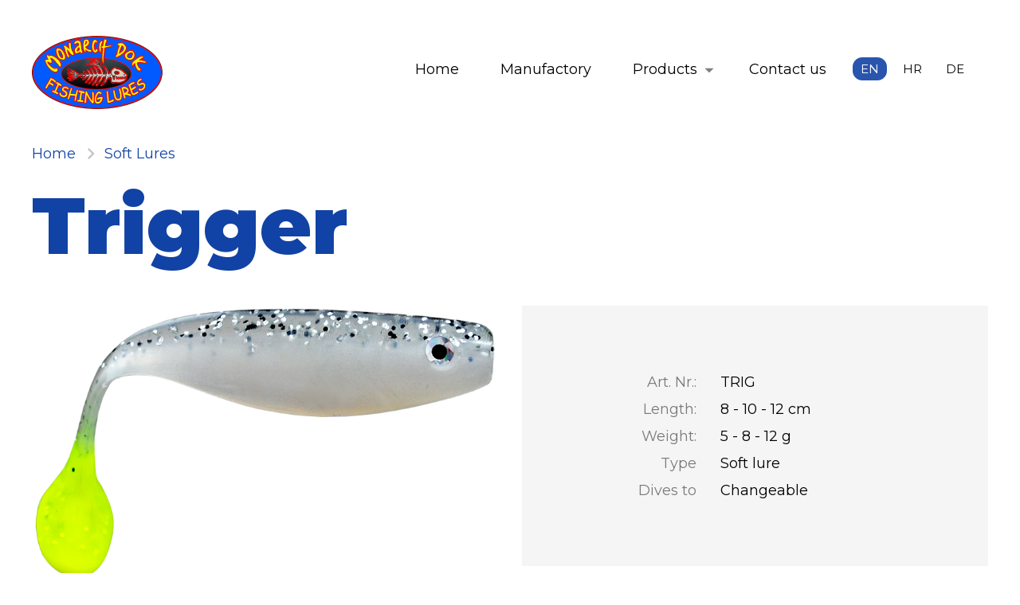

--- FILE ---
content_type: text/html; charset=UTF-8
request_url: https://monarch-dok.com/softlures/trigger/
body_size: 55421
content:


<!doctype html>
<html lang="en-US">
<head>
	<meta charset="UTF-8">
	<meta name="viewport" content="width=device-width, initial-scale=1">
	<link rel="profile" href="https://gmpg.org/xfn/11">
	<link rel="stylesheet" href="https://cdnjs.cloudflare.com/ajax/libs/font-awesome/5.15.4/css/all.min.css">
	<meta name='robots' content='index, follow, max-image-preview:large, max-snippet:-1, max-video-preview:-1' />
<link rel="alternate" hreflang="en-us" href="https://monarch-dok.com/softlures/trigger/" />
<link rel="alternate" hreflang="hr" href="https://monarch-dok.com/hr/softlures/trigger/" />
<link rel="alternate" hreflang="de-de" href="https://monarch-dok.com/de/softlures/trigger/" />

	<!-- This site is optimized with the Yoast SEO plugin v22.2 - https://yoast.com/wordpress/plugins/seo/ -->
	<title>Trigger - Monarch Dok</title>
	<link rel="canonical" href="https://monarch-dok.com/softlures/trigger/" />
	<meta property="og:locale" content="en_US" />
	<meta property="og:type" content="article" />
	<meta property="og:title" content="Trigger - Monarch Dok" />
	<meta property="og:description" content="As the name itself suggests, we designed this lure to trigger attacks from the most cunning of  fresh and saltwater predators, zander and seabass! Trigger is a lively lure with very fine vibration. Whether you fish a calm, crystal clear cove or a fast river current, predators will find it equally irresistible. It is suitable [&hellip;]" />
	<meta property="og:url" content="https://monarch-dok.com/softlures/trigger/" />
	<meta property="og:site_name" content="Monarch Dok" />
	<meta property="article:publisher" content="https://www.facebook.com/MonarchDokLures" />
	<meta property="article:modified_time" content="2024-03-06T09:45:56+00:00" />
	<meta name="twitter:card" content="summary_large_image" />
	<meta name="twitter:label1" content="Est. reading time" />
	<meta name="twitter:data1" content="1 minute" />
	<script type="application/ld+json" class="yoast-schema-graph">{"@context":"https://schema.org","@graph":[{"@type":"WebPage","@id":"https://monarch-dok.com/softlures/trigger/","url":"https://monarch-dok.com/softlures/trigger/","name":"Trigger - Monarch Dok","isPartOf":{"@id":"https://monarch-dok.com/#website"},"datePublished":"2014-06-07T08:25:23+00:00","dateModified":"2024-03-06T09:45:56+00:00","inLanguage":"en-US","potentialAction":[{"@type":"ReadAction","target":["https://monarch-dok.com/softlures/trigger/"]}]},{"@type":"WebSite","@id":"https://monarch-dok.com/#website","url":"https://monarch-dok.com/","name":"Monarch Dok","description":"Best lures","publisher":{"@id":"https://monarch-dok.com/#organization"},"potentialAction":[{"@type":"SearchAction","target":{"@type":"EntryPoint","urlTemplate":"https://monarch-dok.com/?s={search_term_string}"},"query-input":"required name=search_term_string"}],"inLanguage":"en-US"},{"@type":"Organization","@id":"https://monarch-dok.com/#organization","name":"Monarch Dok","url":"https://monarch-dok.com/","logo":{"@type":"ImageObject","inLanguage":"en-US","@id":"https://monarch-dok.com/#/schema/logo/image/","url":"https://monarch-dok.com/wp-content/uploads/2024/02/logo.png","contentUrl":"https://monarch-dok.com/wp-content/uploads/2024/02/logo.png","width":164,"height":92,"caption":"Monarch Dok"},"image":{"@id":"https://monarch-dok.com/#/schema/logo/image/"},"sameAs":["https://www.facebook.com/MonarchDokLures"]}]}</script>
	<!-- / Yoast SEO plugin. -->


<link rel="alternate" type="application/rss+xml" title="Monarch Dok &raquo; Feed" href="https://monarch-dok.com/feed/" />
<link rel="alternate" type="application/rss+xml" title="Monarch Dok &raquo; Comments Feed" href="https://monarch-dok.com/comments/feed/" />
<link rel="alternate" type="application/rss+xml" title="Monarch Dok &raquo; Trigger Comments Feed" href="https://monarch-dok.com/softlures/trigger/feed/" />
<link rel='stylesheet' id='wp-block-library-css' href='https://monarch-dok.com/wp-includes/css/dist/block-library/style.min.css?ver=6.4.7'  media='all' />
<style id='classic-theme-styles-inline-css' type='text/css'>
/*! This file is auto-generated */
.wp-block-button__link{color:#fff;background-color:#32373c;border-radius:9999px;box-shadow:none;text-decoration:none;padding:calc(.667em + 2px) calc(1.333em + 2px);font-size:1.125em}.wp-block-file__button{background:#32373c;color:#fff;text-decoration:none}
</style>
<style id='global-styles-inline-css' type='text/css'>
body{--wp--preset--color--black: #000000;--wp--preset--color--cyan-bluish-gray: #abb8c3;--wp--preset--color--white: #ffffff;--wp--preset--color--pale-pink: #f78da7;--wp--preset--color--vivid-red: #cf2e2e;--wp--preset--color--luminous-vivid-orange: #ff6900;--wp--preset--color--luminous-vivid-amber: #fcb900;--wp--preset--color--light-green-cyan: #7bdcb5;--wp--preset--color--vivid-green-cyan: #00d084;--wp--preset--color--pale-cyan-blue: #8ed1fc;--wp--preset--color--vivid-cyan-blue: #0693e3;--wp--preset--color--vivid-purple: #9b51e0;--wp--preset--gradient--vivid-cyan-blue-to-vivid-purple: linear-gradient(135deg,rgba(6,147,227,1) 0%,rgb(155,81,224) 100%);--wp--preset--gradient--light-green-cyan-to-vivid-green-cyan: linear-gradient(135deg,rgb(122,220,180) 0%,rgb(0,208,130) 100%);--wp--preset--gradient--luminous-vivid-amber-to-luminous-vivid-orange: linear-gradient(135deg,rgba(252,185,0,1) 0%,rgba(255,105,0,1) 100%);--wp--preset--gradient--luminous-vivid-orange-to-vivid-red: linear-gradient(135deg,rgba(255,105,0,1) 0%,rgb(207,46,46) 100%);--wp--preset--gradient--very-light-gray-to-cyan-bluish-gray: linear-gradient(135deg,rgb(238,238,238) 0%,rgb(169,184,195) 100%);--wp--preset--gradient--cool-to-warm-spectrum: linear-gradient(135deg,rgb(74,234,220) 0%,rgb(151,120,209) 20%,rgb(207,42,186) 40%,rgb(238,44,130) 60%,rgb(251,105,98) 80%,rgb(254,248,76) 100%);--wp--preset--gradient--blush-light-purple: linear-gradient(135deg,rgb(255,206,236) 0%,rgb(152,150,240) 100%);--wp--preset--gradient--blush-bordeaux: linear-gradient(135deg,rgb(254,205,165) 0%,rgb(254,45,45) 50%,rgb(107,0,62) 100%);--wp--preset--gradient--luminous-dusk: linear-gradient(135deg,rgb(255,203,112) 0%,rgb(199,81,192) 50%,rgb(65,88,208) 100%);--wp--preset--gradient--pale-ocean: linear-gradient(135deg,rgb(255,245,203) 0%,rgb(182,227,212) 50%,rgb(51,167,181) 100%);--wp--preset--gradient--electric-grass: linear-gradient(135deg,rgb(202,248,128) 0%,rgb(113,206,126) 100%);--wp--preset--gradient--midnight: linear-gradient(135deg,rgb(2,3,129) 0%,rgb(40,116,252) 100%);--wp--preset--font-size--small: 13px;--wp--preset--font-size--medium: 20px;--wp--preset--font-size--large: 36px;--wp--preset--font-size--x-large: 42px;--wp--preset--spacing--20: 0.44rem;--wp--preset--spacing--30: 0.67rem;--wp--preset--spacing--40: 1rem;--wp--preset--spacing--50: 1.5rem;--wp--preset--spacing--60: 2.25rem;--wp--preset--spacing--70: 3.38rem;--wp--preset--spacing--80: 5.06rem;--wp--preset--shadow--natural: 6px 6px 9px rgba(0, 0, 0, 0.2);--wp--preset--shadow--deep: 12px 12px 50px rgba(0, 0, 0, 0.4);--wp--preset--shadow--sharp: 6px 6px 0px rgba(0, 0, 0, 0.2);--wp--preset--shadow--outlined: 6px 6px 0px -3px rgba(255, 255, 255, 1), 6px 6px rgba(0, 0, 0, 1);--wp--preset--shadow--crisp: 6px 6px 0px rgba(0, 0, 0, 1);}:where(.is-layout-flex){gap: 0.5em;}:where(.is-layout-grid){gap: 0.5em;}body .is-layout-flow > .alignleft{float: left;margin-inline-start: 0;margin-inline-end: 2em;}body .is-layout-flow > .alignright{float: right;margin-inline-start: 2em;margin-inline-end: 0;}body .is-layout-flow > .aligncenter{margin-left: auto !important;margin-right: auto !important;}body .is-layout-constrained > .alignleft{float: left;margin-inline-start: 0;margin-inline-end: 2em;}body .is-layout-constrained > .alignright{float: right;margin-inline-start: 2em;margin-inline-end: 0;}body .is-layout-constrained > .aligncenter{margin-left: auto !important;margin-right: auto !important;}body .is-layout-constrained > :where(:not(.alignleft):not(.alignright):not(.alignfull)){max-width: var(--wp--style--global--content-size);margin-left: auto !important;margin-right: auto !important;}body .is-layout-constrained > .alignwide{max-width: var(--wp--style--global--wide-size);}body .is-layout-flex{display: flex;}body .is-layout-flex{flex-wrap: wrap;align-items: center;}body .is-layout-flex > *{margin: 0;}body .is-layout-grid{display: grid;}body .is-layout-grid > *{margin: 0;}:where(.wp-block-columns.is-layout-flex){gap: 2em;}:where(.wp-block-columns.is-layout-grid){gap: 2em;}:where(.wp-block-post-template.is-layout-flex){gap: 1.25em;}:where(.wp-block-post-template.is-layout-grid){gap: 1.25em;}.has-black-color{color: var(--wp--preset--color--black) !important;}.has-cyan-bluish-gray-color{color: var(--wp--preset--color--cyan-bluish-gray) !important;}.has-white-color{color: var(--wp--preset--color--white) !important;}.has-pale-pink-color{color: var(--wp--preset--color--pale-pink) !important;}.has-vivid-red-color{color: var(--wp--preset--color--vivid-red) !important;}.has-luminous-vivid-orange-color{color: var(--wp--preset--color--luminous-vivid-orange) !important;}.has-luminous-vivid-amber-color{color: var(--wp--preset--color--luminous-vivid-amber) !important;}.has-light-green-cyan-color{color: var(--wp--preset--color--light-green-cyan) !important;}.has-vivid-green-cyan-color{color: var(--wp--preset--color--vivid-green-cyan) !important;}.has-pale-cyan-blue-color{color: var(--wp--preset--color--pale-cyan-blue) !important;}.has-vivid-cyan-blue-color{color: var(--wp--preset--color--vivid-cyan-blue) !important;}.has-vivid-purple-color{color: var(--wp--preset--color--vivid-purple) !important;}.has-black-background-color{background-color: var(--wp--preset--color--black) !important;}.has-cyan-bluish-gray-background-color{background-color: var(--wp--preset--color--cyan-bluish-gray) !important;}.has-white-background-color{background-color: var(--wp--preset--color--white) !important;}.has-pale-pink-background-color{background-color: var(--wp--preset--color--pale-pink) !important;}.has-vivid-red-background-color{background-color: var(--wp--preset--color--vivid-red) !important;}.has-luminous-vivid-orange-background-color{background-color: var(--wp--preset--color--luminous-vivid-orange) !important;}.has-luminous-vivid-amber-background-color{background-color: var(--wp--preset--color--luminous-vivid-amber) !important;}.has-light-green-cyan-background-color{background-color: var(--wp--preset--color--light-green-cyan) !important;}.has-vivid-green-cyan-background-color{background-color: var(--wp--preset--color--vivid-green-cyan) !important;}.has-pale-cyan-blue-background-color{background-color: var(--wp--preset--color--pale-cyan-blue) !important;}.has-vivid-cyan-blue-background-color{background-color: var(--wp--preset--color--vivid-cyan-blue) !important;}.has-vivid-purple-background-color{background-color: var(--wp--preset--color--vivid-purple) !important;}.has-black-border-color{border-color: var(--wp--preset--color--black) !important;}.has-cyan-bluish-gray-border-color{border-color: var(--wp--preset--color--cyan-bluish-gray) !important;}.has-white-border-color{border-color: var(--wp--preset--color--white) !important;}.has-pale-pink-border-color{border-color: var(--wp--preset--color--pale-pink) !important;}.has-vivid-red-border-color{border-color: var(--wp--preset--color--vivid-red) !important;}.has-luminous-vivid-orange-border-color{border-color: var(--wp--preset--color--luminous-vivid-orange) !important;}.has-luminous-vivid-amber-border-color{border-color: var(--wp--preset--color--luminous-vivid-amber) !important;}.has-light-green-cyan-border-color{border-color: var(--wp--preset--color--light-green-cyan) !important;}.has-vivid-green-cyan-border-color{border-color: var(--wp--preset--color--vivid-green-cyan) !important;}.has-pale-cyan-blue-border-color{border-color: var(--wp--preset--color--pale-cyan-blue) !important;}.has-vivid-cyan-blue-border-color{border-color: var(--wp--preset--color--vivid-cyan-blue) !important;}.has-vivid-purple-border-color{border-color: var(--wp--preset--color--vivid-purple) !important;}.has-vivid-cyan-blue-to-vivid-purple-gradient-background{background: var(--wp--preset--gradient--vivid-cyan-blue-to-vivid-purple) !important;}.has-light-green-cyan-to-vivid-green-cyan-gradient-background{background: var(--wp--preset--gradient--light-green-cyan-to-vivid-green-cyan) !important;}.has-luminous-vivid-amber-to-luminous-vivid-orange-gradient-background{background: var(--wp--preset--gradient--luminous-vivid-amber-to-luminous-vivid-orange) !important;}.has-luminous-vivid-orange-to-vivid-red-gradient-background{background: var(--wp--preset--gradient--luminous-vivid-orange-to-vivid-red) !important;}.has-very-light-gray-to-cyan-bluish-gray-gradient-background{background: var(--wp--preset--gradient--very-light-gray-to-cyan-bluish-gray) !important;}.has-cool-to-warm-spectrum-gradient-background{background: var(--wp--preset--gradient--cool-to-warm-spectrum) !important;}.has-blush-light-purple-gradient-background{background: var(--wp--preset--gradient--blush-light-purple) !important;}.has-blush-bordeaux-gradient-background{background: var(--wp--preset--gradient--blush-bordeaux) !important;}.has-luminous-dusk-gradient-background{background: var(--wp--preset--gradient--luminous-dusk) !important;}.has-pale-ocean-gradient-background{background: var(--wp--preset--gradient--pale-ocean) !important;}.has-electric-grass-gradient-background{background: var(--wp--preset--gradient--electric-grass) !important;}.has-midnight-gradient-background{background: var(--wp--preset--gradient--midnight) !important;}.has-small-font-size{font-size: var(--wp--preset--font-size--small) !important;}.has-medium-font-size{font-size: var(--wp--preset--font-size--medium) !important;}.has-large-font-size{font-size: var(--wp--preset--font-size--large) !important;}.has-x-large-font-size{font-size: var(--wp--preset--font-size--x-large) !important;}
.wp-block-navigation a:where(:not(.wp-element-button)){color: inherit;}
:where(.wp-block-post-template.is-layout-flex){gap: 1.25em;}:where(.wp-block-post-template.is-layout-grid){gap: 1.25em;}
:where(.wp-block-columns.is-layout-flex){gap: 2em;}:where(.wp-block-columns.is-layout-grid){gap: 2em;}
.wp-block-pullquote{font-size: 1.5em;line-height: 1.6;}
</style>
<link rel='stylesheet' id='woocommerce-layout-css' href='https://monarch-dok.com/wp-content/plugins/woocommerce/assets/css/woocommerce-layout.css?ver=8.6.3'  media='all' />
<link rel='stylesheet' id='woocommerce-smallscreen-css' href='https://monarch-dok.com/wp-content/plugins/woocommerce/assets/css/woocommerce-smallscreen.css?ver=8.6.3'  media='only screen and (max-width: 768px)' />
<link rel='stylesheet' id='woocommerce-general-css' href='https://monarch-dok.com/wp-content/plugins/woocommerce/assets/css/woocommerce.css?ver=8.6.3'  media='all' />
<style id='woocommerce-inline-inline-css' type='text/css'>
.woocommerce form .form-row .required { visibility: visible; }
</style>
<link rel='stylesheet' id='wpml-legacy-dropdown-0-css' href='//monarch-dok.com/wp-content/plugins/sitepress-multilingual-cms/templates/language-switchers/legacy-dropdown/style.css?ver=1'  media='all' />
<style id='wpml-legacy-dropdown-0-inline-css' type='text/css'>
.wpml-ls-statics-shortcode_actions, .wpml-ls-statics-shortcode_actions .wpml-ls-sub-menu, .wpml-ls-statics-shortcode_actions a {border-color:#cdcdcd;}.wpml-ls-statics-shortcode_actions a {color:#444444;background-color:#ffffff;}.wpml-ls-statics-shortcode_actions a:hover,.wpml-ls-statics-shortcode_actions a:focus {color:#000000;background-color:#eeeeee;}.wpml-ls-statics-shortcode_actions .wpml-ls-current-language>a {color:#444444;background-color:#ffffff;}.wpml-ls-statics-shortcode_actions .wpml-ls-current-language:hover>a, .wpml-ls-statics-shortcode_actions .wpml-ls-current-language>a:focus {color:#000000;background-color:#eeeeee;}
</style>
<link rel='stylesheet' id='monarch-dok-v2-style-css' href='https://monarch-dok.com/wp-content/themes/monarch-dok-v2/assets/css/main.css?ver=1.0.0'  media='all' />
<link rel='stylesheet' id='custom-style-css' href='https://monarch-dok.com/wp-content/themes/monarch-dok-v2/style.css?ver=6.4.7'  media='all' />
<script  src="https://monarch-dok.com/wp-includes/js/jquery/jquery.min.js?ver=3.7.1" id="jquery-core-js"></script>
<script  src="https://monarch-dok.com/wp-content/plugins/woocommerce/assets/js/jquery-blockui/jquery.blockUI.min.js?ver=2.7.0-wc.8.6.3" id="jquery-blockui-js" defer="defer" data-wp-strategy="defer"></script>
<script type="text/javascript" id="wc-add-to-cart-js-extra">
/* <![CDATA[ */
var wc_add_to_cart_params = {"ajax_url":"\/wp-admin\/admin-ajax.php","wc_ajax_url":"\/?wc-ajax=%%endpoint%%","i18n_view_cart":"View cart","cart_url":"https:\/\/monarch-dok.com","is_cart":"","cart_redirect_after_add":"no"};
/* ]]> */
</script>
<script  src="https://monarch-dok.com/wp-content/plugins/woocommerce/assets/js/frontend/add-to-cart.min.js?ver=8.6.3" id="wc-add-to-cart-js" defer="defer" data-wp-strategy="defer"></script>
<script  src="https://monarch-dok.com/wp-content/plugins/woocommerce/assets/js/js-cookie/js.cookie.min.js?ver=2.1.4-wc.8.6.3" id="js-cookie-js" defer="defer" data-wp-strategy="defer"></script>
<script type="text/javascript" id="woocommerce-js-extra">
/* <![CDATA[ */
var woocommerce_params = {"ajax_url":"\/wp-admin\/admin-ajax.php","wc_ajax_url":"\/?wc-ajax=%%endpoint%%"};
/* ]]> */
</script>
<script  src="https://monarch-dok.com/wp-content/plugins/woocommerce/assets/js/frontend/woocommerce.min.js?ver=8.6.3" id="woocommerce-js" defer="defer" data-wp-strategy="defer"></script>
<script  src="//monarch-dok.com/wp-content/plugins/sitepress-multilingual-cms/templates/language-switchers/legacy-dropdown/script.js?ver=1" id="wpml-legacy-dropdown-0-js"></script>
<link rel="https://api.w.org/" href="https://monarch-dok.com/wp-json/" /><link rel="EditURI" type="application/rsd+xml" title="RSD" href="https://monarch-dok.com/xmlrpc.php?rsd" />
<meta name="generator" content="WordPress 6.4.7" />
<meta name="generator" content="WooCommerce 8.6.3" />
<link rel='shortlink' href='https://monarch-dok.com/?p=1168' />
<link rel="alternate" type="application/json+oembed" href="https://monarch-dok.com/wp-json/oembed/1.0/embed?url=https%3A%2F%2Fmonarch-dok.com%2Fsoftlures%2Ftrigger%2F" />
<link rel="alternate" type="text/xml+oembed" href="https://monarch-dok.com/wp-json/oembed/1.0/embed?url=https%3A%2F%2Fmonarch-dok.com%2Fsoftlures%2Ftrigger%2F&#038;format=xml" />
<meta name="generator" content="WPML ver:4.2.7.1 stt:22,1,3;" />
<link rel="pingback" href="https://monarch-dok.com/xmlrpc.php">	<noscript><style>.woocommerce-product-gallery{ opacity: 1 !important; }</style></noscript>
	<link rel="icon" href="https://monarch-dok.com/wp-content/uploads/2024/02/cropped-logo-3-32x32.png" sizes="32x32" />
<link rel="icon" href="https://monarch-dok.com/wp-content/uploads/2024/02/cropped-logo-3-192x192.png" sizes="192x192" />
<link rel="apple-touch-icon" href="https://monarch-dok.com/wp-content/uploads/2024/02/cropped-logo-3-180x180.png" />
<meta name="msapplication-TileImage" content="https://monarch-dok.com/wp-content/uploads/2024/02/cropped-logo-3-270x270.png" />
		<style type="text/css" id="wp-custom-css">
			
.mini-cart-link {
  position: relative;
  display: inline-block;
  padding: 10px;
  text-decoration: none;
  color: #000;
}


.mini-cart-icon {
  display: inline-block;
  width: 20px;
  height: 20px;
  background: url('/wp-content/uploads/2023/07/minicart.png') no-repeat center;
  background-size: contain;
  margin-right: 5px;
}


.mini-cart-count {
  position: absolute;
  top: -8px;
  right: -8px;
  display: flex;
  justify-content: center;
  align-items: center;
  width: 18px;
  height: 18px;
  background-color: #1142A5;
  border-radius: 50%;
  color: #fff;
  font-size: 12px;
}
		</style>
		</head>

<body class="softlures-template-default single single-softlures postid-1168 single-format-standard wp-custom-logo theme-monarch-dok-v2 woocommerce-no-js no-sidebar">
<div id="page" class="site">
	<header class="header main-header">
	<div class="container">
		<div class="main-header__wrap">
			<a href="https://monarch-dok.com" class="logo" title="Homepage">
				<img src="https://monarch-dok.com/wp-content/themes/monarch-dok-v2/assets/img/logo.png" srcset="https://monarch-dok.com/wp-content/themes/monarch-dok-v2/assets/img/logo2x.png 2x" alt="">
			</a>
			<div class="hamb-menu"><div class="btn"> <span class="wrap"> <span></span> <span></span> <span></span> </span></div></div>
			<nav class="main-nav">
			<div class="menu-menu-1-container"><ul id="primary-menu" class="menu"><li id="menu-item-7488" class="menu-item menu-item-type-post_type menu-item-object-page menu-item-home menu-item-7488"><a href="https://monarch-dok.com/">Home</a></li>
<li id="menu-item-7454" class="menu-item menu-item-type-post_type menu-item-object-page menu-item-7454"><a href="https://monarch-dok.com/manufactory/">Manufactory</a></li>
<li id="menu-item-7518" class="menu-item menu-item-type-custom menu-item-object-custom menu-item-has-children menu-item-7518"><a href="#">Products</a>
<ul class="sub-menu">
	<li id="menu-item-7508" class="menu-item menu-item-type-post_type menu-item-object-page menu-item-7508"><a href="https://monarch-dok.com/products/jerkbaits/">Jerkbaits</a></li>
	<li id="menu-item-7505" class="menu-item menu-item-type-post_type menu-item-object-page menu-item-7505"><a href="https://monarch-dok.com/products/lipless-lures/">Lipless Lures</a></li>
	<li id="menu-item-7504" class="menu-item menu-item-type-post_type menu-item-object-page menu-item-7504"><a href="https://monarch-dok.com/products/sea-spinning-lures/">Sea Spinning Lures</a></li>
	<li id="menu-item-7506" class="menu-item menu-item-type-post_type menu-item-object-page menu-item-7506"><a href="https://monarch-dok.com/products/soft-lures/">Soft Lures</a></li>
	<li id="menu-item-7507" class="menu-item menu-item-type-post_type menu-item-object-page menu-item-7507"><a href="https://monarch-dok.com/products/surface-lures/">Surface Lures</a></li>
	<li id="menu-item-7509" class="menu-item menu-item-type-post_type menu-item-object-page menu-item-7509"><a href="https://monarch-dok.com/products/wobblers/">Wobblers</a></li>
</ul>
</li>
<li id="menu-item-7453" class="menu-item menu-item-type-post_type menu-item-object-page menu-item-7453"><a href="https://monarch-dok.com/contact-us/">Contact us</a></li>
</ul></div>			</nav>
			<nav class="lang-selector">
			<ul>
			<li class="active"><a href="https://monarch-dok.com/softlures/trigger/">en</a></li><li ><a href="https://monarch-dok.com/hr/softlures/trigger/">hr</a></li><li ><a href="https://monarch-dok.com/de/softlures/trigger/">de</a></li>			</ul>
				
			</nav>
			<div class="menu-item"><a class="mini-cart-link" href="https://monarch-dok.com"><span class="mini-cart-icon"></span><span class="mini-cart-count">0</span></a></div>		</div>
	</div>
</header>
	<div id="content" class="site-content">

	  <div class="breadcrumb">
   <div class="container">
    <nav aria-label="breadcrumbs">
       <ul>
        <li><a href="https://monarch-dok.com">Home</a></li>
                  <li><a href="https://monarch-dok.com/products/soft-lures/">Soft Lures</a></li>
                </ul>
    </nav>
   </div>
 </div>

<section class="section title-hero">
  <div class="container">
    <div class="columns">
      <div class="column is-8-desktop">
        <h1>Trigger</h1>
      </div>
    </div>
  </div>
</section>

<div class="section main-product-info">
  <div class="container">
    <div class="columns header">
      <div class="column">
        <figure class="img-as-bg main-product-info__image">
          <a href="https://monarch-dok.com/wp-content/uploads/2014/06/Trigger_SP_pokazna.png" data-fancybox="gallery" data-caption="Trigger" title="Trigger">
            <img src="https://monarch-dok.com/wp-content/uploads/2014/06/Trigger_SP_pokazna.png" alt="Trigger">
          </a>
        </figure>
      </div>
            <div class="column">
        <div class="main-product-info__table">
          <div class="columns-wrap">
                          <div class="columns is-mobile">
                <div class="column">Art. Nr.:</div>
                <div class="column">TRIG</div>
              </div>
                                      <div class="columns is-mobile">
                <div class="column">Length:</div>
                <div class="column">8 - 10 - 12 cm</div>
              </div>
                                      <div class="columns is-mobile">
                <div class="column">Weight:</div>
                <div class="column">5 - 8 - 12 g</div>
              </div>
                                      <div class="columns is-mobile">
                <div class="column">Type</div>
                <div class="column">Soft lure</div>
              </div>
                                      <div class="columns is-mobile">
                <div class="column">Dives to</div>
                <div class="column">Changeable</div>
              </div>
                      </div>
        </div>
      </div>
    </div>
    <div class="columns">
      <div class="column is-tablet-10 is-7 is-offset-1">
        <p>As the name itself suggests, we designed this lure to trigger attacks from the most cunning of  fresh and saltwater predators, zander and seabass!</p>
<p>Trigger is a lively lure with very fine vibration. Whether you fish a calm, crystal clear cove or a fast river current, predators will find it equally irresistible. It is suitable for various fishing styles, from classic spinning to drop shot techniques. In 8 cm size, its tiny vibration doesn&#8217;t attract only Zander, we found Perch, Barbell and Trout love to take a bite too. The 10 cm version is deadly for spinning or vertical jigging Zander in rivers, Largemouth Bass in lakes and it has also proved itself at sea where it claimed many large specimens of Sea Bass and Bluefish. Finally, the 12 cm version has a stronger vibration which is responsible for many trophy Zander, Pike and Catfish while at sea many bottom feeders found it very interesting too. </p>
<p>All Trigger lures are available in our proven MD colors:</p>
      </div>
    </div>
  </div>
</div>

  <section class="section product-colours">
    <div class="container">
      <h2>Available colours</h2>
      <div class="columns is-multiline product-list">
                    <div class="column is-half-tablet is-3-desktop">
                <div class="product-colours__colour">
                  <div class="product">
                    <div class="product--box">
                                              <figure class="product--image">
                          <a href="https://monarch-dok.com/wp-content/uploads/2014/06/Trigger_hobbit.png" data-fancybox="gallery" data-caption="Hobbit" title="Hobbit">
                            <img src="https://monarch-dok.com/wp-content/uploads/2014/06/Trigger_hobbit.png" alt="Hobbit">
                          </a>
                        </figure>
                                          </div>
                    <h3>Hobbit</h3>
                  </div>
                </div>
              </div>
                          <div class="column is-half-tablet is-3-desktop">
                <div class="product-colours__colour">
                  <div class="product">
                    <div class="product--box">
                                              <figure class="product--image">
                          <a href="https://monarch-dok.com/wp-content/uploads/2014/06/Trigger_WM.png" data-fancybox="gallery" data-caption="Watermelon" title="Watermelon">
                            <img src="https://monarch-dok.com/wp-content/uploads/2014/06/Trigger_WM.png" alt="Watermelon">
                          </a>
                        </figure>
                                          </div>
                    <h3>Watermelon</h3>
                  </div>
                </div>
              </div>
                          <div class="column is-half-tablet is-3-desktop">
                <div class="product-colours__colour">
                  <div class="product">
                    <div class="product--box">
                                              <figure class="product--image">
                          <a href="https://monarch-dok.com/wp-content/uploads/2014/06/Trigger_UV_Copper.png" data-fancybox="gallery" data-caption="Copper UV" title="Copper UV">
                            <img src="https://monarch-dok.com/wp-content/uploads/2014/06/Trigger_UV_Copper.png" alt="Copper UV">
                          </a>
                        </figure>
                                          </div>
                    <h3>Copper UV</h3>
                  </div>
                </div>
              </div>
                          <div class="column is-half-tablet is-3-desktop">
                <div class="product-colours__colour">
                  <div class="product">
                    <div class="product--box">
                                              <figure class="product--image">
                          <a href="https://monarch-dok.com/wp-content/uploads/2014/06/Trigger_Cookie-1.png" data-fancybox="gallery" data-caption="Cookie" title="Cookie">
                            <img src="https://monarch-dok.com/wp-content/uploads/2014/06/Trigger_Cookie-1.png" alt="Cookie">
                          </a>
                        </figure>
                                          </div>
                    <h3>Cookie</h3>
                  </div>
                </div>
              </div>
            </div><div class="columns is-multiline product-list">              <div class="column is-half-tablet is-3-desktop">
                <div class="product-colours__colour">
                  <div class="product">
                    <div class="product--box">
                                              <figure class="product--image">
                          <a href="https://monarch-dok.com/wp-content/uploads/2014/06/Trigger_motoroil.png" data-fancybox="gallery" data-caption="Motoroil" title="Motoroil">
                            <img src="https://monarch-dok.com/wp-content/uploads/2014/06/Trigger_motoroil.png" alt="Motoroil">
                          </a>
                        </figure>
                                          </div>
                    <h3>Motoroil</h3>
                  </div>
                </div>
              </div>
                          <div class="column is-half-tablet is-3-desktop">
                <div class="product-colours__colour">
                  <div class="product">
                    <div class="product--box">
                                              <figure class="product--image">
                          <a href="https://monarch-dok.com/wp-content/uploads/2014/06/Trigger_Candy2.png" data-fancybox="gallery" data-caption="Candy" title="Candy">
                            <img src="https://monarch-dok.com/wp-content/uploads/2014/06/Trigger_Candy2.png" alt="Candy">
                          </a>
                        </figure>
                                          </div>
                    <h3>Candy</h3>
                  </div>
                </div>
              </div>
                          <div class="column is-half-tablet is-3-desktop">
                <div class="product-colours__colour">
                  <div class="product">
                    <div class="product--box">
                                              <figure class="product--image">
                          <a href="https://monarch-dok.com/wp-content/uploads/2014/06/Trigger_Ruffe-1.png" data-fancybox="gallery" data-caption="Ruffe" title="Ruffe">
                            <img src="https://monarch-dok.com/wp-content/uploads/2014/06/Trigger_Ruffe-1.png" alt="Ruffe">
                          </a>
                        </figure>
                                          </div>
                    <h3>Ruffe</h3>
                  </div>
                </div>
              </div>
                          <div class="column is-half-tablet is-3-desktop">
                <div class="product-colours__colour">
                  <div class="product">
                    <div class="product--box">
                                              <figure class="product--image">
                          <a href="https://monarch-dok.com/wp-content/uploads/2014/09/Trigger_col_black.png" data-fancybox="gallery" data-caption="Black Star" title="Black Star">
                            <img src="https://monarch-dok.com/wp-content/uploads/2014/09/Trigger_col_black.png" alt="Black Star">
                          </a>
                        </figure>
                                          </div>
                    <h3>Black Star</h3>
                  </div>
                </div>
              </div>
            </div><div class="columns is-multiline product-list">              <div class="column is-half-tablet is-3-desktop">
                <div class="product-colours__colour">
                  <div class="product">
                    <div class="product--box">
                                              <figure class="product--image">
                          <a href="https://monarch-dok.com/wp-content/uploads/2014/06/Trigger_Papaya.png" data-fancybox="gallery" data-caption="Papaya" title="Papaya">
                            <img src="https://monarch-dok.com/wp-content/uploads/2014/06/Trigger_Papaya.png" alt="Papaya">
                          </a>
                        </figure>
                                          </div>
                    <h3>Papaya</h3>
                  </div>
                </div>
              </div>
                          <div class="column is-half-tablet is-3-desktop">
                <div class="product-colours__colour">
                  <div class="product">
                    <div class="product--box">
                                              <figure class="product--image">
                          <a href="https://monarch-dok.com/wp-content/uploads/2014/06/Trigger_Pink_Pearl.png" data-fancybox="gallery" data-caption="Pink Pearl" title="Pink Pearl">
                            <img src="https://monarch-dok.com/wp-content/uploads/2014/06/Trigger_Pink_Pearl.png" alt="Pink Pearl">
                          </a>
                        </figure>
                                          </div>
                    <h3>Pink Pearl</h3>
                  </div>
                </div>
              </div>
                          <div class="column is-half-tablet is-3-desktop">
                <div class="product-colours__colour">
                  <div class="product">
                    <div class="product--box">
                                              <figure class="product--image">
                          <a href="https://monarch-dok.com/wp-content/uploads/2014/06/Trigger_Ghost.png" data-fancybox="gallery" data-caption="Ghost " title="Ghost ">
                            <img src="https://monarch-dok.com/wp-content/uploads/2014/06/Trigger_Ghost.png" alt="Ghost ">
                          </a>
                        </figure>
                                          </div>
                    <h3>Ghost </h3>
                  </div>
                </div>
              </div>
                          <div class="column is-half-tablet is-3-desktop">
                <div class="product-colours__colour">
                  <div class="product">
                    <div class="product--box">
                                              <figure class="product--image">
                          <a href="https://monarch-dok.com/wp-content/uploads/2014/06/Trigger_saltnpepper.png" data-fancybox="gallery" data-caption="Salt'n Pepper" title="Salt'n Pepper">
                            <img src="https://monarch-dok.com/wp-content/uploads/2014/06/Trigger_saltnpepper.png" alt="Salt'n Pepper">
                          </a>
                        </figure>
                                          </div>
                    <h3>Salt'n Pepper</h3>
                  </div>
                </div>
              </div>
            </div><div class="columns is-multiline product-list">              <div class="column is-half-tablet is-3-desktop">
                <div class="product-colours__colour">
                  <div class="product">
                    <div class="product--box">
                                              <figure class="product--image">
                          <a href="https://monarch-dok.com/wp-content/uploads/2014/06/Trigger_Gavun-1.png" data-fancybox="gallery" data-caption="Gavun" title="Gavun">
                            <img src="https://monarch-dok.com/wp-content/uploads/2014/06/Trigger_Gavun-1.png" alt="Gavun">
                          </a>
                        </figure>
                                          </div>
                    <h3>Gavun</h3>
                  </div>
                </div>
              </div>
                          <div class="column is-half-tablet is-3-desktop">
                <div class="product-colours__colour">
                  <div class="product">
                    <div class="product--box">
                                              <figure class="product--image">
                          <a href="https://monarch-dok.com/wp-content/uploads/2014/06/Trigger_Bluefish.png" data-fancybox="gallery" data-caption="Bluefish" title="Bluefish">
                            <img src="https://monarch-dok.com/wp-content/uploads/2014/06/Trigger_Bluefish.png" alt="Bluefish">
                          </a>
                        </figure>
                                          </div>
                    <h3>Bluefish</h3>
                  </div>
                </div>
              </div>
                          <div class="column is-half-tablet is-3-desktop">
                <div class="product-colours__colour">
                  <div class="product">
                    <div class="product--box">
                                              <figure class="product--image">
                          <a href="https://monarch-dok.com/wp-content/uploads/2014/06/Trigger_Sardine-1.png" data-fancybox="gallery" data-caption="Sardine" title="Sardine">
                            <img src="https://monarch-dok.com/wp-content/uploads/2014/06/Trigger_Sardine-1.png" alt="Sardine">
                          </a>
                        </figure>
                                          </div>
                    <h3>Sardine</h3>
                  </div>
                </div>
              </div>
                          <div class="column is-half-tablet is-3-desktop">
                <div class="product-colours__colour">
                  <div class="product">
                    <div class="product--box">
                                              <figure class="product--image">
                          <a href="https://monarch-dok.com/wp-content/uploads/2014/06/Trigger_col_shad.png" data-fancybox="gallery" data-caption="Shad" title="Shad">
                            <img src="https://monarch-dok.com/wp-content/uploads/2014/06/Trigger_col_shad.png" alt="Shad">
                          </a>
                        </figure>
                                          </div>
                    <h3>Shad</h3>
                  </div>
                </div>
              </div>
            </div><div class="columns is-multiline product-list">              <div class="column is-half-tablet is-3-desktop">
                <div class="product-colours__colour">
                  <div class="product">
                    <div class="product--box">
                                              <figure class="product--image">
                          <a href="https://monarch-dok.com/wp-content/uploads/2019/03/Trigger_SFC.png" data-fancybox="gallery" data-caption="SFC" title="SFC">
                            <img src="https://monarch-dok.com/wp-content/uploads/2019/03/Trigger_SFC.png" alt="SFC">
                          </a>
                        </figure>
                                          </div>
                    <h3>SFC</h3>
                  </div>
                </div>
              </div>
                          <div class="column is-half-tablet is-3-desktop">
                <div class="product-colours__colour">
                  <div class="product">
                    <div class="product--box">
                                              <figure class="product--image">
                          <a href="https://monarch-dok.com/wp-content/uploads/2014/06/trigger_SFC_UV-1.png" data-fancybox="gallery" data-caption="SFC UV" title="SFC UV">
                            <img src="https://monarch-dok.com/wp-content/uploads/2014/06/trigger_SFC_UV-1.png" alt="SFC UV">
                          </a>
                        </figure>
                                          </div>
                    <h3>SFC UV</h3>
                  </div>
                </div>
              </div>
                          <div class="column is-half-tablet is-3-desktop">
                <div class="product-colours__colour">
                  <div class="product">
                    <div class="product--box">
                                              <figure class="product--image">
                          <a href="https://monarch-dok.com/wp-content/uploads/2014/06/Trigger_Lime.png" data-fancybox="gallery" data-caption="Lime" title="Lime">
                            <img src="https://monarch-dok.com/wp-content/uploads/2014/06/Trigger_Lime.png" alt="Lime">
                          </a>
                        </figure>
                                          </div>
                    <h3>Lime</h3>
                  </div>
                </div>
              </div>
                          <div class="column is-half-tablet is-3-desktop">
                <div class="product-colours__colour">
                  <div class="product">
                    <div class="product--box">
                                              <figure class="product--image">
                          <a href="https://monarch-dok.com/wp-content/uploads/2014/09/Trigger_col_grinch.png" data-fancybox="gallery" data-caption="Grinch" title="Grinch">
                            <img src="https://monarch-dok.com/wp-content/uploads/2014/09/Trigger_col_grinch.png" alt="Grinch">
                          </a>
                        </figure>
                                          </div>
                    <h3>Grinch</h3>
                  </div>
                </div>
              </div>
            </div><div class="columns is-multiline product-list">              <div class="column is-half-tablet is-3-desktop">
                <div class="product-colours__colour">
                  <div class="product">
                    <div class="product--box">
                                              <figure class="product--image">
                          <a href="https://monarch-dok.com/wp-content/uploads/2014/09/Trigger_col_green_apple.png" data-fancybox="gallery" data-caption="Green Apple" title="Green Apple">
                            <img src="https://monarch-dok.com/wp-content/uploads/2014/09/Trigger_col_green_apple.png" alt="Green Apple">
                          </a>
                        </figure>
                                          </div>
                    <h3>Green Apple</h3>
                  </div>
                </div>
              </div>
                          <div class="column is-half-tablet is-3-desktop">
                <div class="product-colours__colour">
                  <div class="product">
                    <div class="product--box">
                                              <figure class="product--image">
                          <a href="https://monarch-dok.com/wp-content/uploads/2014/06/trigger_celtic-1.png" data-fancybox="gallery" data-caption="Celtic" title="Celtic">
                            <img src="https://monarch-dok.com/wp-content/uploads/2014/06/trigger_celtic-1.png" alt="Celtic">
                          </a>
                        </figure>
                                          </div>
                    <h3>Celtic</h3>
                  </div>
                </div>
              </div>
                          <div class="column is-half-tablet is-3-desktop">
                <div class="product-colours__colour">
                  <div class="product">
                    <div class="product--box">
                                              <figure class="product--image">
                          <a href="https://monarch-dok.com/wp-content/uploads/2014/06/Trigger_col_Hot_Strawberry.png" data-fancybox="gallery" data-caption="Hot Strawberry" title="Hot Strawberry">
                            <img src="https://monarch-dok.com/wp-content/uploads/2014/06/Trigger_col_Hot_Strawberry.png" alt="Hot Strawberry">
                          </a>
                        </figure>
                                          </div>
                    <h3>Hot Strawberry</h3>
                  </div>
                </div>
              </div>
                          <div class="column is-half-tablet is-3-desktop">
                <div class="product-colours__colour">
                  <div class="product">
                    <div class="product--box">
                                              <figure class="product--image">
                          <a href="https://monarch-dok.com/wp-content/uploads/2014/06/Trigger_frog.png" data-fancybox="gallery" data-caption="Frog" title="Frog">
                            <img src="https://monarch-dok.com/wp-content/uploads/2014/06/Trigger_frog.png" alt="Frog">
                          </a>
                        </figure>
                                          </div>
                    <h3>Frog</h3>
                  </div>
                </div>
              </div>
            </div><div class="columns is-multiline product-list">              <div class="column is-half-tablet is-3-desktop">
                <div class="product-colours__colour">
                  <div class="product">
                    <div class="product--box">
                                              <figure class="product--image">
                          <a href="https://monarch-dok.com/wp-content/uploads/2014/06/Trigger_pearlino.png" data-fancybox="gallery" data-caption="Pearlino" title="Pearlino">
                            <img src="https://monarch-dok.com/wp-content/uploads/2014/06/Trigger_pearlino.png" alt="Pearlino">
                          </a>
                        </figure>
                                          </div>
                    <h3>Pearlino</h3>
                  </div>
                </div>
              </div>
                          <div class="column is-half-tablet is-3-desktop">
                <div class="product-colours__colour">
                  <div class="product">
                    <div class="product--box">
                                              <figure class="product--image">
                          <a href="https://monarch-dok.com/wp-content/uploads/2014/06/Trigger_pearl_frog.png" data-fancybox="gallery" data-caption="Pearl Frog" title="Pearl Frog">
                            <img src="https://monarch-dok.com/wp-content/uploads/2014/06/Trigger_pearl_frog.png" alt="Pearl Frog">
                          </a>
                        </figure>
                                          </div>
                    <h3>Pearl Frog</h3>
                  </div>
                </div>
              </div>
                          <div class="column is-half-tablet is-3-desktop">
                <div class="product-colours__colour">
                  <div class="product">
                    <div class="product--box">
                                              <figure class="product--image">
                          <a href="https://monarch-dok.com/wp-content/uploads/2014/06/Trigger_maracuja-1.png" data-fancybox="gallery" data-caption="Maracuja" title="Maracuja">
                            <img src="https://monarch-dok.com/wp-content/uploads/2014/06/Trigger_maracuja-1.png" alt="Maracuja">
                          </a>
                        </figure>
                                          </div>
                    <h3>Maracuja</h3>
                  </div>
                </div>
              </div>
                          <div class="column is-half-tablet is-3-desktop">
                <div class="product-colours__colour">
                  <div class="product">
                    <div class="product--box">
                                              <figure class="product--image">
                          <a href="https://monarch-dok.com/wp-content/uploads/2014/06/Trigger_Firegold.png" data-fancybox="gallery" data-caption="Firegold" title="Firegold">
                            <img src="https://monarch-dok.com/wp-content/uploads/2014/06/Trigger_Firegold.png" alt="Firegold">
                          </a>
                        </figure>
                                          </div>
                    <h3>Firegold</h3>
                  </div>
                </div>
              </div>
            </div><div class="columns is-multiline product-list">        
      </div>
    </div>
  </section>
<section class="section get-in-touch">
    <div class="container">
        <h2>Get in touch</h2>
                <a href="/contact-us/" class="btn btn-round btn-white" title="Contact Us">Contact Us</a>
    </div>
</section>

	</div><!-- #content -->

	<footer class="footer">
		<div class="footer__top	">
			<div class="container">
					<div class="columns">
							<div class="column">
								<h3>Monarch Dok</h3>
								<a href="https://monarch-dok.com" class="logo" title="Monarch Dok">
									<img src="https://monarch-dok.com/wp-content/themes/monarch-dok-v2/assets/img/logo.png" srcset="https://monarch-dok.com/wp-content/themes/monarch-dok-v2/assets/img/logo2x.png" alt="Monarch-Dok Logo">
								</a>
							</div>
							<div class="column">
								<h3>Products</h3>
								<ul>
									<li class="page_item page-item-81"><a href="https://monarch-dok.com/products/jerkbaits/">Jerkbaits</a> </li>
<li class="page_item page-item-2281"><a href="https://monarch-dok.com/products/lipless-lures/">Lipless Lures</a> </li>
<li class="page_item page-item-2702"><a href="https://monarch-dok.com/products/sea-spinning-lures/">Sea Spinning Lures</a> </li>
<li class="page_item page-item-874"><a href="https://monarch-dok.com/products/soft-lures/">Soft Lures</a> </li>
<li class="page_item page-item-83"><a href="https://monarch-dok.com/products/surface-lures/">Surface Lures</a> </li>
<li class="page_item page-item-79"><a href="https://monarch-dok.com/products/wobblers/">Wobblers</a> </li>
								</ul>
							</div>
							<div class="column">
									<h3>Contact us</h3>
									<ul>
										<li>
											<a href="#">+38532360047</a>
										</li>
										<li>
											<a href="#">monarch.dok@gmail.com</a>
										</li>
									</ul>
							</div>
							<div class="column column--address">
								<h3>Address</h3>
								<span>Vobler Dok j.d.o.o<br>Matije Ivanića 121, 32100 <br>Vinkovci, Croatia</span>
							</div>
						</div>
			</div>
		</div>
		<div class="footer__bottom">
			<hr>
			<div class="container">
					<div class="copyright">
						<span>All Rights Reserved 2026<br><small>Version&nbsp;2.0.009 - <a href="https://www.webured.com/" target="_blank">C.S.H. d.o.o.</a></small></span>
						<span>All hand drawn illustration are done by Nenad Barinic</span>
					</div>
			</div>
	</div>

	<a href="#" class="nazad-gore"><i class="fas fa-arrow-up"></i></a>

	</footer>
</div><!-- #page -->

	<script type='text/javascript'>
		(function () {
			var c = document.body.className;
			c = c.replace(/woocommerce-no-js/, 'woocommerce-js');
			document.body.className = c;
		})();
	</script>
	<script  src="https://monarch-dok.com/wp-content/themes/monarch-dok-v2/assets/js/functions.js?ver=1.0.0" id="monarch-dok-v2-custom-js-js"></script>
<script  src="https://monarch-dok.com/wp-content/themes/monarch-dok-v2/assets/vendor/fancybox-master/dist/jquery.fancybox.min.js?ver=1.0.0" id="monarch-dok-v2-fancybox-js-js"></script>
<script  src="https://monarch-dok.com/wp-content/themes/monarch-dok-v2/js/back-to-top.js" id="custom-back-to-top-js"></script>

</body>
</html>


--- FILE ---
content_type: text/css
request_url: https://monarch-dok.com/wp-content/themes/monarch-dok-v2/assets/css/main.css?ver=1.0.0
body_size: 90177
content:
/*!
Theme Name: monarch-dok-v2
Theme URI: http://underscores.me/
Author: Underscores.me
Author URI: http://underscores.me/
Description: Description
Version: 1.0.0
License: GNU General Public License v2 or later
License URI: LICENSE
Text Domain: monarch-dok-v2
Tags: custom-background, custom-logo, custom-menu, featured-images, threaded-comments, translation-ready

This theme, like WordPress, is licensed under the GPL.
Use it to make something cool, have fun, and share what you've learned with others.

monarch-dok-v2 is based on Underscores https://underscores.me/, (C) 2012-2017 Automattic, Inc.
Underscores is distributed under the terms of the GNU GPL v2 or later.

Normalizing styles have been helped along thanks to the fine work of
Nicolas Gallagher and Jonathan Neal https://necolas.github.io/normalize.css/
*/
@import url("https://fonts.googleapis.com/css?family=Montserrat:400,700,900&display=swap");
/*! minireset.css v0.0.4 | MIT License | github.com/jgthms/minireset.css */
html,
body,
p,
ol,
ul,
li,
dl,
dt,
dd,
blockquote,
figure,
fieldset,
legend,
textarea,
pre,
iframe,
hr,
h1,
h2,
h3,
h4,
h5,
h6 {
  margin: 0;
  padding: 0; }

h1,
h2,
h3,
h4,
h5,
h6 {
  font-size: 100%;
  font-weight: normal; }

ul {
  list-style: none; }

button,
input,
select,
textarea {
  margin: 0; }

html {
  box-sizing: border-box; }

*, *::before, *::after {
  box-sizing: inherit; }

img,
embed,
iframe,
object,
video {
  height: auto;
  max-width: 100%; }

audio {
  max-width: 100%; }

iframe {
  border: 0; }

table {
  border-collapse: collapse;
  border-spacing: 0; }

td,
th {
  padding: 0; }
  td:not([align]),
  th:not([align]) {
    text-align: left; }

.container {
  flex-grow: 1;
  margin: 0 auto;
  position: relative;
  width: auto; }
  @media screen and (min-width: 990px) {
    .container {
      max-width: 960px; }
      .container.is-fluid {
        margin-left: 15px;
        margin-right: 15px;
        max-width: none; } }
  @media screen and (max-width: 1181px) {
    .container.is-widescreen {
      max-width: 1152px; } }
  @media screen and (max-width: 1229px) {
    .container.is-fullhd {
      max-width: 1200px; } }
  @media screen and (min-width: 1182px) {
    .container {
      max-width: 1152px; } }
  @media screen and (min-width: 1230px) {
    .container {
      max-width: 1200px; } }

.column {
  display: block;
  flex-basis: 0;
  flex-grow: 1;
  flex-shrink: 1;
  padding: 0.9375rem; }
  .columns.is-mobile > .column.is-narrow {
    flex: none; }
  .columns.is-mobile > .column.is-full {
    flex: none;
    width: 100%; }
  .columns.is-mobile > .column.is-three-quarters {
    flex: none;
    width: 75%; }
  .columns.is-mobile > .column.is-two-thirds {
    flex: none;
    width: 66.6666%; }
  .columns.is-mobile > .column.is-half {
    flex: none;
    width: 50%; }
  .columns.is-mobile > .column.is-one-third {
    flex: none;
    width: 33.3333%; }
  .columns.is-mobile > .column.is-one-quarter {
    flex: none;
    width: 25%; }
  .columns.is-mobile > .column.is-one-fifth {
    flex: none;
    width: 20%; }
  .columns.is-mobile > .column.is-two-fifths {
    flex: none;
    width: 40%; }
  .columns.is-mobile > .column.is-three-fifths {
    flex: none;
    width: 60%; }
  .columns.is-mobile > .column.is-four-fifths {
    flex: none;
    width: 80%; }
  .columns.is-mobile > .column.is-offset-three-quarters {
    margin-left: 75%; }
  .columns.is-mobile > .column.is-offset-two-thirds {
    margin-left: 66.6666%; }
  .columns.is-mobile > .column.is-offset-half {
    margin-left: 50%; }
  .columns.is-mobile > .column.is-offset-one-third {
    margin-left: 33.3333%; }
  .columns.is-mobile > .column.is-offset-one-quarter {
    margin-left: 25%; }
  .columns.is-mobile > .column.is-offset-one-fifth {
    margin-left: 20%; }
  .columns.is-mobile > .column.is-offset-two-fifths {
    margin-left: 40%; }
  .columns.is-mobile > .column.is-offset-three-fifths {
    margin-left: 60%; }
  .columns.is-mobile > .column.is-offset-four-fifths {
    margin-left: 80%; }
  .columns.is-mobile > .column.is-0 {
    flex: none;
    width: 0%; }
  .columns.is-mobile > .column.is-offset-0 {
    margin-left: 0%; }
  .columns.is-mobile > .column.is-1 {
    flex: none;
    width: 8.33333%; }
  .columns.is-mobile > .column.is-offset-1 {
    margin-left: 8.33333%; }
  .columns.is-mobile > .column.is-2 {
    flex: none;
    width: 16.66667%; }
  .columns.is-mobile > .column.is-offset-2 {
    margin-left: 16.66667%; }
  .columns.is-mobile > .column.is-3 {
    flex: none;
    width: 25%; }
  .columns.is-mobile > .column.is-offset-3 {
    margin-left: 25%; }
  .columns.is-mobile > .column.is-4 {
    flex: none;
    width: 33.33333%; }
  .columns.is-mobile > .column.is-offset-4 {
    margin-left: 33.33333%; }
  .columns.is-mobile > .column.is-5 {
    flex: none;
    width: 41.66667%; }
  .columns.is-mobile > .column.is-offset-5 {
    margin-left: 41.66667%; }
  .columns.is-mobile > .column.is-6 {
    flex: none;
    width: 50%; }
  .columns.is-mobile > .column.is-offset-6 {
    margin-left: 50%; }
  .columns.is-mobile > .column.is-7 {
    flex: none;
    width: 58.33333%; }
  .columns.is-mobile > .column.is-offset-7 {
    margin-left: 58.33333%; }
  .columns.is-mobile > .column.is-8 {
    flex: none;
    width: 66.66667%; }
  .columns.is-mobile > .column.is-offset-8 {
    margin-left: 66.66667%; }
  .columns.is-mobile > .column.is-9 {
    flex: none;
    width: 75%; }
  .columns.is-mobile > .column.is-offset-9 {
    margin-left: 75%; }
  .columns.is-mobile > .column.is-10 {
    flex: none;
    width: 83.33333%; }
  .columns.is-mobile > .column.is-offset-10 {
    margin-left: 83.33333%; }
  .columns.is-mobile > .column.is-11 {
    flex: none;
    width: 91.66667%; }
  .columns.is-mobile > .column.is-offset-11 {
    margin-left: 91.66667%; }
  .columns.is-mobile > .column.is-12 {
    flex: none;
    width: 100%; }
  .columns.is-mobile > .column.is-offset-12 {
    margin-left: 100%; }
  @media screen and (max-width: 767px) {
    .column.is-narrow-mobile {
      flex: none; }
    .column.is-full-mobile {
      flex: none;
      width: 100%; }
    .column.is-three-quarters-mobile {
      flex: none;
      width: 75%; }
    .column.is-two-thirds-mobile {
      flex: none;
      width: 66.6666%; }
    .column.is-half-mobile {
      flex: none;
      width: 50%; }
    .column.is-one-third-mobile {
      flex: none;
      width: 33.3333%; }
    .column.is-one-quarter-mobile {
      flex: none;
      width: 25%; }
    .column.is-one-fifth-mobile {
      flex: none;
      width: 20%; }
    .column.is-two-fifths-mobile {
      flex: none;
      width: 40%; }
    .column.is-three-fifths-mobile {
      flex: none;
      width: 60%; }
    .column.is-four-fifths-mobile {
      flex: none;
      width: 80%; }
    .column.is-offset-three-quarters-mobile {
      margin-left: 75%; }
    .column.is-offset-two-thirds-mobile {
      margin-left: 66.6666%; }
    .column.is-offset-half-mobile {
      margin-left: 50%; }
    .column.is-offset-one-third-mobile {
      margin-left: 33.3333%; }
    .column.is-offset-one-quarter-mobile {
      margin-left: 25%; }
    .column.is-offset-one-fifth-mobile {
      margin-left: 20%; }
    .column.is-offset-two-fifths-mobile {
      margin-left: 40%; }
    .column.is-offset-three-fifths-mobile {
      margin-left: 60%; }
    .column.is-offset-four-fifths-mobile {
      margin-left: 80%; }
    .column.is-0-mobile {
      flex: none;
      width: 0%; }
    .column.is-offset-0-mobile {
      margin-left: 0%; }
    .column.is-1-mobile {
      flex: none;
      width: 8.33333%; }
    .column.is-offset-1-mobile {
      margin-left: 8.33333%; }
    .column.is-2-mobile {
      flex: none;
      width: 16.66667%; }
    .column.is-offset-2-mobile {
      margin-left: 16.66667%; }
    .column.is-3-mobile {
      flex: none;
      width: 25%; }
    .column.is-offset-3-mobile {
      margin-left: 25%; }
    .column.is-4-mobile {
      flex: none;
      width: 33.33333%; }
    .column.is-offset-4-mobile {
      margin-left: 33.33333%; }
    .column.is-5-mobile {
      flex: none;
      width: 41.66667%; }
    .column.is-offset-5-mobile {
      margin-left: 41.66667%; }
    .column.is-6-mobile {
      flex: none;
      width: 50%; }
    .column.is-offset-6-mobile {
      margin-left: 50%; }
    .column.is-7-mobile {
      flex: none;
      width: 58.33333%; }
    .column.is-offset-7-mobile {
      margin-left: 58.33333%; }
    .column.is-8-mobile {
      flex: none;
      width: 66.66667%; }
    .column.is-offset-8-mobile {
      margin-left: 66.66667%; }
    .column.is-9-mobile {
      flex: none;
      width: 75%; }
    .column.is-offset-9-mobile {
      margin-left: 75%; }
    .column.is-10-mobile {
      flex: none;
      width: 83.33333%; }
    .column.is-offset-10-mobile {
      margin-left: 83.33333%; }
    .column.is-11-mobile {
      flex: none;
      width: 91.66667%; }
    .column.is-offset-11-mobile {
      margin-left: 91.66667%; }
    .column.is-12-mobile {
      flex: none;
      width: 100%; }
    .column.is-offset-12-mobile {
      margin-left: 100%; } }
  @media screen and (min-width: 768px), print {
    .column.is-narrow, .column.is-narrow-tablet {
      flex: none; }
    .column.is-full, .column.is-full-tablet {
      flex: none;
      width: 100%; }
    .column.is-three-quarters, .column.is-three-quarters-tablet {
      flex: none;
      width: 75%; }
    .column.is-two-thirds, .column.is-two-thirds-tablet {
      flex: none;
      width: 66.6666%; }
    .column.is-half, .column.is-half-tablet {
      flex: none;
      width: 50%; }
    .column.is-one-third, .column.is-one-third-tablet {
      flex: none;
      width: 33.3333%; }
    .column.is-one-quarter, .column.is-one-quarter-tablet {
      flex: none;
      width: 25%; }
    .column.is-one-fifth, .column.is-one-fifth-tablet {
      flex: none;
      width: 20%; }
    .column.is-two-fifths, .column.is-two-fifths-tablet {
      flex: none;
      width: 40%; }
    .column.is-three-fifths, .column.is-three-fifths-tablet {
      flex: none;
      width: 60%; }
    .column.is-four-fifths, .column.is-four-fifths-tablet {
      flex: none;
      width: 80%; }
    .column.is-offset-three-quarters, .column.is-offset-three-quarters-tablet {
      margin-left: 75%; }
    .column.is-offset-two-thirds, .column.is-offset-two-thirds-tablet {
      margin-left: 66.6666%; }
    .column.is-offset-half, .column.is-offset-half-tablet {
      margin-left: 50%; }
    .column.is-offset-one-third, .column.is-offset-one-third-tablet {
      margin-left: 33.3333%; }
    .column.is-offset-one-quarter, .column.is-offset-one-quarter-tablet {
      margin-left: 25%; }
    .column.is-offset-one-fifth, .column.is-offset-one-fifth-tablet {
      margin-left: 20%; }
    .column.is-offset-two-fifths, .column.is-offset-two-fifths-tablet {
      margin-left: 40%; }
    .column.is-offset-three-fifths, .column.is-offset-three-fifths-tablet {
      margin-left: 60%; }
    .column.is-offset-four-fifths, .column.is-offset-four-fifths-tablet {
      margin-left: 80%; }
    .column.is-0, .column.is-0-tablet {
      flex: none;
      width: 0%; }
    .column.is-offset-0, .column.is-offset-0-tablet {
      margin-left: 0%; }
    .column.is-1, .column.is-1-tablet {
      flex: none;
      width: 8.33333%; }
    .column.is-offset-1, .column.is-offset-1-tablet {
      margin-left: 8.33333%; }
    .column.is-2, .column.is-2-tablet {
      flex: none;
      width: 16.66667%; }
    .column.is-offset-2, .column.is-offset-2-tablet {
      margin-left: 16.66667%; }
    .column.is-3, .column.is-3-tablet {
      flex: none;
      width: 25%; }
    .column.is-offset-3, .column.is-offset-3-tablet {
      margin-left: 25%; }
    .column.is-4, .column.is-4-tablet {
      flex: none;
      width: 33.33333%; }
    .column.is-offset-4, .column.is-offset-4-tablet {
      margin-left: 33.33333%; }
    .column.is-5, .column.is-5-tablet {
      flex: none;
      width: 41.66667%; }
    .column.is-offset-5, .column.is-offset-5-tablet {
      margin-left: 41.66667%; }
    .column.is-6, .column.is-6-tablet {
      flex: none;
      width: 50%; }
    .column.is-offset-6, .column.is-offset-6-tablet {
      margin-left: 50%; }
    .column.is-7, .column.is-7-tablet {
      flex: none;
      width: 58.33333%; }
    .column.is-offset-7, .column.is-offset-7-tablet {
      margin-left: 58.33333%; }
    .column.is-8, .column.is-8-tablet {
      flex: none;
      width: 66.66667%; }
    .column.is-offset-8, .column.is-offset-8-tablet {
      margin-left: 66.66667%; }
    .column.is-9, .column.is-9-tablet {
      flex: none;
      width: 75%; }
    .column.is-offset-9, .column.is-offset-9-tablet {
      margin-left: 75%; }
    .column.is-10, .column.is-10-tablet {
      flex: none;
      width: 83.33333%; }
    .column.is-offset-10, .column.is-offset-10-tablet {
      margin-left: 83.33333%; }
    .column.is-11, .column.is-11-tablet {
      flex: none;
      width: 91.66667%; }
    .column.is-offset-11, .column.is-offset-11-tablet {
      margin-left: 91.66667%; }
    .column.is-12, .column.is-12-tablet {
      flex: none;
      width: 100%; }
    .column.is-offset-12, .column.is-offset-12-tablet {
      margin-left: 100%; } }
  @media screen and (max-width: 989px) {
    .column.is-narrow-touch {
      flex: none; }
    .column.is-full-touch {
      flex: none;
      width: 100%; }
    .column.is-three-quarters-touch {
      flex: none;
      width: 75%; }
    .column.is-two-thirds-touch {
      flex: none;
      width: 66.6666%; }
    .column.is-half-touch {
      flex: none;
      width: 50%; }
    .column.is-one-third-touch {
      flex: none;
      width: 33.3333%; }
    .column.is-one-quarter-touch {
      flex: none;
      width: 25%; }
    .column.is-one-fifth-touch {
      flex: none;
      width: 20%; }
    .column.is-two-fifths-touch {
      flex: none;
      width: 40%; }
    .column.is-three-fifths-touch {
      flex: none;
      width: 60%; }
    .column.is-four-fifths-touch {
      flex: none;
      width: 80%; }
    .column.is-offset-three-quarters-touch {
      margin-left: 75%; }
    .column.is-offset-two-thirds-touch {
      margin-left: 66.6666%; }
    .column.is-offset-half-touch {
      margin-left: 50%; }
    .column.is-offset-one-third-touch {
      margin-left: 33.3333%; }
    .column.is-offset-one-quarter-touch {
      margin-left: 25%; }
    .column.is-offset-one-fifth-touch {
      margin-left: 20%; }
    .column.is-offset-two-fifths-touch {
      margin-left: 40%; }
    .column.is-offset-three-fifths-touch {
      margin-left: 60%; }
    .column.is-offset-four-fifths-touch {
      margin-left: 80%; }
    .column.is-0-touch {
      flex: none;
      width: 0%; }
    .column.is-offset-0-touch {
      margin-left: 0%; }
    .column.is-1-touch {
      flex: none;
      width: 8.33333%; }
    .column.is-offset-1-touch {
      margin-left: 8.33333%; }
    .column.is-2-touch {
      flex: none;
      width: 16.66667%; }
    .column.is-offset-2-touch {
      margin-left: 16.66667%; }
    .column.is-3-touch {
      flex: none;
      width: 25%; }
    .column.is-offset-3-touch {
      margin-left: 25%; }
    .column.is-4-touch {
      flex: none;
      width: 33.33333%; }
    .column.is-offset-4-touch {
      margin-left: 33.33333%; }
    .column.is-5-touch {
      flex: none;
      width: 41.66667%; }
    .column.is-offset-5-touch {
      margin-left: 41.66667%; }
    .column.is-6-touch {
      flex: none;
      width: 50%; }
    .column.is-offset-6-touch {
      margin-left: 50%; }
    .column.is-7-touch {
      flex: none;
      width: 58.33333%; }
    .column.is-offset-7-touch {
      margin-left: 58.33333%; }
    .column.is-8-touch {
      flex: none;
      width: 66.66667%; }
    .column.is-offset-8-touch {
      margin-left: 66.66667%; }
    .column.is-9-touch {
      flex: none;
      width: 75%; }
    .column.is-offset-9-touch {
      margin-left: 75%; }
    .column.is-10-touch {
      flex: none;
      width: 83.33333%; }
    .column.is-offset-10-touch {
      margin-left: 83.33333%; }
    .column.is-11-touch {
      flex: none;
      width: 91.66667%; }
    .column.is-offset-11-touch {
      margin-left: 91.66667%; }
    .column.is-12-touch {
      flex: none;
      width: 100%; }
    .column.is-offset-12-touch {
      margin-left: 100%; } }
  @media screen and (min-width: 990px) {
    .column.is-narrow-desktop {
      flex: none; }
    .column.is-full-desktop {
      flex: none;
      width: 100%; }
    .column.is-three-quarters-desktop {
      flex: none;
      width: 75%; }
    .column.is-two-thirds-desktop {
      flex: none;
      width: 66.6666%; }
    .column.is-half-desktop {
      flex: none;
      width: 50%; }
    .column.is-one-third-desktop {
      flex: none;
      width: 33.3333%; }
    .column.is-one-quarter-desktop {
      flex: none;
      width: 25%; }
    .column.is-one-fifth-desktop {
      flex: none;
      width: 20%; }
    .column.is-two-fifths-desktop {
      flex: none;
      width: 40%; }
    .column.is-three-fifths-desktop {
      flex: none;
      width: 60%; }
    .column.is-four-fifths-desktop {
      flex: none;
      width: 80%; }
    .column.is-offset-three-quarters-desktop {
      margin-left: 75%; }
    .column.is-offset-two-thirds-desktop {
      margin-left: 66.6666%; }
    .column.is-offset-half-desktop {
      margin-left: 50%; }
    .column.is-offset-one-third-desktop {
      margin-left: 33.3333%; }
    .column.is-offset-one-quarter-desktop {
      margin-left: 25%; }
    .column.is-offset-one-fifth-desktop {
      margin-left: 20%; }
    .column.is-offset-two-fifths-desktop {
      margin-left: 40%; }
    .column.is-offset-three-fifths-desktop {
      margin-left: 60%; }
    .column.is-offset-four-fifths-desktop {
      margin-left: 80%; }
    .column.is-0-desktop {
      flex: none;
      width: 0%; }
    .column.is-offset-0-desktop {
      margin-left: 0%; }
    .column.is-1-desktop {
      flex: none;
      width: 8.33333%; }
    .column.is-offset-1-desktop {
      margin-left: 8.33333%; }
    .column.is-2-desktop {
      flex: none;
      width: 16.66667%; }
    .column.is-offset-2-desktop {
      margin-left: 16.66667%; }
    .column.is-3-desktop {
      flex: none;
      width: 25%; }
    .column.is-offset-3-desktop {
      margin-left: 25%; }
    .column.is-4-desktop {
      flex: none;
      width: 33.33333%; }
    .column.is-offset-4-desktop {
      margin-left: 33.33333%; }
    .column.is-5-desktop {
      flex: none;
      width: 41.66667%; }
    .column.is-offset-5-desktop {
      margin-left: 41.66667%; }
    .column.is-6-desktop {
      flex: none;
      width: 50%; }
    .column.is-offset-6-desktop {
      margin-left: 50%; }
    .column.is-7-desktop {
      flex: none;
      width: 58.33333%; }
    .column.is-offset-7-desktop {
      margin-left: 58.33333%; }
    .column.is-8-desktop {
      flex: none;
      width: 66.66667%; }
    .column.is-offset-8-desktop {
      margin-left: 66.66667%; }
    .column.is-9-desktop {
      flex: none;
      width: 75%; }
    .column.is-offset-9-desktop {
      margin-left: 75%; }
    .column.is-10-desktop {
      flex: none;
      width: 83.33333%; }
    .column.is-offset-10-desktop {
      margin-left: 83.33333%; }
    .column.is-11-desktop {
      flex: none;
      width: 91.66667%; }
    .column.is-offset-11-desktop {
      margin-left: 91.66667%; }
    .column.is-12-desktop {
      flex: none;
      width: 100%; }
    .column.is-offset-12-desktop {
      margin-left: 100%; } }
  @media screen and (min-width: 1182px) {
    .column.is-narrow-widescreen {
      flex: none; }
    .column.is-full-widescreen {
      flex: none;
      width: 100%; }
    .column.is-three-quarters-widescreen {
      flex: none;
      width: 75%; }
    .column.is-two-thirds-widescreen {
      flex: none;
      width: 66.6666%; }
    .column.is-half-widescreen {
      flex: none;
      width: 50%; }
    .column.is-one-third-widescreen {
      flex: none;
      width: 33.3333%; }
    .column.is-one-quarter-widescreen {
      flex: none;
      width: 25%; }
    .column.is-one-fifth-widescreen {
      flex: none;
      width: 20%; }
    .column.is-two-fifths-widescreen {
      flex: none;
      width: 40%; }
    .column.is-three-fifths-widescreen {
      flex: none;
      width: 60%; }
    .column.is-four-fifths-widescreen {
      flex: none;
      width: 80%; }
    .column.is-offset-three-quarters-widescreen {
      margin-left: 75%; }
    .column.is-offset-two-thirds-widescreen {
      margin-left: 66.6666%; }
    .column.is-offset-half-widescreen {
      margin-left: 50%; }
    .column.is-offset-one-third-widescreen {
      margin-left: 33.3333%; }
    .column.is-offset-one-quarter-widescreen {
      margin-left: 25%; }
    .column.is-offset-one-fifth-widescreen {
      margin-left: 20%; }
    .column.is-offset-two-fifths-widescreen {
      margin-left: 40%; }
    .column.is-offset-three-fifths-widescreen {
      margin-left: 60%; }
    .column.is-offset-four-fifths-widescreen {
      margin-left: 80%; }
    .column.is-0-widescreen {
      flex: none;
      width: 0%; }
    .column.is-offset-0-widescreen {
      margin-left: 0%; }
    .column.is-1-widescreen {
      flex: none;
      width: 8.33333%; }
    .column.is-offset-1-widescreen {
      margin-left: 8.33333%; }
    .column.is-2-widescreen {
      flex: none;
      width: 16.66667%; }
    .column.is-offset-2-widescreen {
      margin-left: 16.66667%; }
    .column.is-3-widescreen {
      flex: none;
      width: 25%; }
    .column.is-offset-3-widescreen {
      margin-left: 25%; }
    .column.is-4-widescreen {
      flex: none;
      width: 33.33333%; }
    .column.is-offset-4-widescreen {
      margin-left: 33.33333%; }
    .column.is-5-widescreen {
      flex: none;
      width: 41.66667%; }
    .column.is-offset-5-widescreen {
      margin-left: 41.66667%; }
    .column.is-6-widescreen {
      flex: none;
      width: 50%; }
    .column.is-offset-6-widescreen {
      margin-left: 50%; }
    .column.is-7-widescreen {
      flex: none;
      width: 58.33333%; }
    .column.is-offset-7-widescreen {
      margin-left: 58.33333%; }
    .column.is-8-widescreen {
      flex: none;
      width: 66.66667%; }
    .column.is-offset-8-widescreen {
      margin-left: 66.66667%; }
    .column.is-9-widescreen {
      flex: none;
      width: 75%; }
    .column.is-offset-9-widescreen {
      margin-left: 75%; }
    .column.is-10-widescreen {
      flex: none;
      width: 83.33333%; }
    .column.is-offset-10-widescreen {
      margin-left: 83.33333%; }
    .column.is-11-widescreen {
      flex: none;
      width: 91.66667%; }
    .column.is-offset-11-widescreen {
      margin-left: 91.66667%; }
    .column.is-12-widescreen {
      flex: none;
      width: 100%; }
    .column.is-offset-12-widescreen {
      margin-left: 100%; } }
  @media screen and (min-width: 1230px) {
    .column.is-narrow-fullhd {
      flex: none; }
    .column.is-full-fullhd {
      flex: none;
      width: 100%; }
    .column.is-three-quarters-fullhd {
      flex: none;
      width: 75%; }
    .column.is-two-thirds-fullhd {
      flex: none;
      width: 66.6666%; }
    .column.is-half-fullhd {
      flex: none;
      width: 50%; }
    .column.is-one-third-fullhd {
      flex: none;
      width: 33.3333%; }
    .column.is-one-quarter-fullhd {
      flex: none;
      width: 25%; }
    .column.is-one-fifth-fullhd {
      flex: none;
      width: 20%; }
    .column.is-two-fifths-fullhd {
      flex: none;
      width: 40%; }
    .column.is-three-fifths-fullhd {
      flex: none;
      width: 60%; }
    .column.is-four-fifths-fullhd {
      flex: none;
      width: 80%; }
    .column.is-offset-three-quarters-fullhd {
      margin-left: 75%; }
    .column.is-offset-two-thirds-fullhd {
      margin-left: 66.6666%; }
    .column.is-offset-half-fullhd {
      margin-left: 50%; }
    .column.is-offset-one-third-fullhd {
      margin-left: 33.3333%; }
    .column.is-offset-one-quarter-fullhd {
      margin-left: 25%; }
    .column.is-offset-one-fifth-fullhd {
      margin-left: 20%; }
    .column.is-offset-two-fifths-fullhd {
      margin-left: 40%; }
    .column.is-offset-three-fifths-fullhd {
      margin-left: 60%; }
    .column.is-offset-four-fifths-fullhd {
      margin-left: 80%; }
    .column.is-0-fullhd {
      flex: none;
      width: 0%; }
    .column.is-offset-0-fullhd {
      margin-left: 0%; }
    .column.is-1-fullhd {
      flex: none;
      width: 8.33333%; }
    .column.is-offset-1-fullhd {
      margin-left: 8.33333%; }
    .column.is-2-fullhd {
      flex: none;
      width: 16.66667%; }
    .column.is-offset-2-fullhd {
      margin-left: 16.66667%; }
    .column.is-3-fullhd {
      flex: none;
      width: 25%; }
    .column.is-offset-3-fullhd {
      margin-left: 25%; }
    .column.is-4-fullhd {
      flex: none;
      width: 33.33333%; }
    .column.is-offset-4-fullhd {
      margin-left: 33.33333%; }
    .column.is-5-fullhd {
      flex: none;
      width: 41.66667%; }
    .column.is-offset-5-fullhd {
      margin-left: 41.66667%; }
    .column.is-6-fullhd {
      flex: none;
      width: 50%; }
    .column.is-offset-6-fullhd {
      margin-left: 50%; }
    .column.is-7-fullhd {
      flex: none;
      width: 58.33333%; }
    .column.is-offset-7-fullhd {
      margin-left: 58.33333%; }
    .column.is-8-fullhd {
      flex: none;
      width: 66.66667%; }
    .column.is-offset-8-fullhd {
      margin-left: 66.66667%; }
    .column.is-9-fullhd {
      flex: none;
      width: 75%; }
    .column.is-offset-9-fullhd {
      margin-left: 75%; }
    .column.is-10-fullhd {
      flex: none;
      width: 83.33333%; }
    .column.is-offset-10-fullhd {
      margin-left: 83.33333%; }
    .column.is-11-fullhd {
      flex: none;
      width: 91.66667%; }
    .column.is-offset-11-fullhd {
      margin-left: 91.66667%; }
    .column.is-12-fullhd {
      flex: none;
      width: 100%; }
    .column.is-offset-12-fullhd {
      margin-left: 100%; } }

.columns {
  margin-left: -0.9375rem;
  margin-right: -0.9375rem;
  margin-top: -0.9375rem; }
  .columns:last-child {
    margin-bottom: -0.9375rem; }
  .columns:not(:last-child) {
    margin-bottom: calc(1.5rem - 0.9375rem); }
  .columns.is-centered {
    justify-content: center; }
  .columns.is-gapless {
    margin-left: 0;
    margin-right: 0;
    margin-top: 0; }
    .columns.is-gapless > .column {
      margin: 0;
      padding: 0 !important; }
    .columns.is-gapless:not(:last-child) {
      margin-bottom: 1.5rem; }
    .columns.is-gapless:last-child {
      margin-bottom: 0; }
  .columns.is-mobile {
    display: flex; }
  .columns.is-multiline {
    flex-wrap: wrap; }
  .columns.is-vcentered {
    align-items: center; }
  @media screen and (min-width: 768px), print {
    .columns:not(.is-desktop) {
      display: flex; } }
  @media screen and (min-width: 990px) {
    .columns.is-desktop {
      display: flex; } }

.columns.is-variable {
  --columnGap: 0.75rem;
  margin-left: calc(-1 * var(--columnGap));
  margin-right: calc(-1 * var(--columnGap)); }
  .columns.is-variable .column {
    padding-left: var(--columnGap);
    padding-right: var(--columnGap); }
  .columns.is-variable.is-0 {
    --columnGap: 0rem; }
  @media screen and (max-width: 767px) {
    .columns.is-variable.is-0-mobile {
      --columnGap: 0rem; } }
  @media screen and (min-width: 768px), print {
    .columns.is-variable.is-0-tablet {
      --columnGap: 0rem; } }
  @media screen and (min-width: 768px) and (max-width: 989px) {
    .columns.is-variable.is-0-tablet-only {
      --columnGap: 0rem; } }
  @media screen and (max-width: 989px) {
    .columns.is-variable.is-0-touch {
      --columnGap: 0rem; } }
  @media screen and (min-width: 990px) {
    .columns.is-variable.is-0-desktop {
      --columnGap: 0rem; } }
  @media screen and (min-width: 990px) and (max-width: 1181px) {
    .columns.is-variable.is-0-desktop-only {
      --columnGap: 0rem; } }
  @media screen and (min-width: 1182px) {
    .columns.is-variable.is-0-widescreen {
      --columnGap: 0rem; } }
  @media screen and (min-width: 1182px) and (max-width: 1229px) {
    .columns.is-variable.is-0-widescreen-only {
      --columnGap: 0rem; } }
  @media screen and (min-width: 1230px) {
    .columns.is-variable.is-0-fullhd {
      --columnGap: 0rem; } }
  .columns.is-variable.is-1 {
    --columnGap: 0.25rem; }
  @media screen and (max-width: 767px) {
    .columns.is-variable.is-1-mobile {
      --columnGap: 0.25rem; } }
  @media screen and (min-width: 768px), print {
    .columns.is-variable.is-1-tablet {
      --columnGap: 0.25rem; } }
  @media screen and (min-width: 768px) and (max-width: 989px) {
    .columns.is-variable.is-1-tablet-only {
      --columnGap: 0.25rem; } }
  @media screen and (max-width: 989px) {
    .columns.is-variable.is-1-touch {
      --columnGap: 0.25rem; } }
  @media screen and (min-width: 990px) {
    .columns.is-variable.is-1-desktop {
      --columnGap: 0.25rem; } }
  @media screen and (min-width: 990px) and (max-width: 1181px) {
    .columns.is-variable.is-1-desktop-only {
      --columnGap: 0.25rem; } }
  @media screen and (min-width: 1182px) {
    .columns.is-variable.is-1-widescreen {
      --columnGap: 0.25rem; } }
  @media screen and (min-width: 1182px) and (max-width: 1229px) {
    .columns.is-variable.is-1-widescreen-only {
      --columnGap: 0.25rem; } }
  @media screen and (min-width: 1230px) {
    .columns.is-variable.is-1-fullhd {
      --columnGap: 0.25rem; } }
  .columns.is-variable.is-2 {
    --columnGap: 0.5rem; }
  @media screen and (max-width: 767px) {
    .columns.is-variable.is-2-mobile {
      --columnGap: 0.5rem; } }
  @media screen and (min-width: 768px), print {
    .columns.is-variable.is-2-tablet {
      --columnGap: 0.5rem; } }
  @media screen and (min-width: 768px) and (max-width: 989px) {
    .columns.is-variable.is-2-tablet-only {
      --columnGap: 0.5rem; } }
  @media screen and (max-width: 989px) {
    .columns.is-variable.is-2-touch {
      --columnGap: 0.5rem; } }
  @media screen and (min-width: 990px) {
    .columns.is-variable.is-2-desktop {
      --columnGap: 0.5rem; } }
  @media screen and (min-width: 990px) and (max-width: 1181px) {
    .columns.is-variable.is-2-desktop-only {
      --columnGap: 0.5rem; } }
  @media screen and (min-width: 1182px) {
    .columns.is-variable.is-2-widescreen {
      --columnGap: 0.5rem; } }
  @media screen and (min-width: 1182px) and (max-width: 1229px) {
    .columns.is-variable.is-2-widescreen-only {
      --columnGap: 0.5rem; } }
  @media screen and (min-width: 1230px) {
    .columns.is-variable.is-2-fullhd {
      --columnGap: 0.5rem; } }
  .columns.is-variable.is-3 {
    --columnGap: 0.75rem; }
  @media screen and (max-width: 767px) {
    .columns.is-variable.is-3-mobile {
      --columnGap: 0.75rem; } }
  @media screen and (min-width: 768px), print {
    .columns.is-variable.is-3-tablet {
      --columnGap: 0.75rem; } }
  @media screen and (min-width: 768px) and (max-width: 989px) {
    .columns.is-variable.is-3-tablet-only {
      --columnGap: 0.75rem; } }
  @media screen and (max-width: 989px) {
    .columns.is-variable.is-3-touch {
      --columnGap: 0.75rem; } }
  @media screen and (min-width: 990px) {
    .columns.is-variable.is-3-desktop {
      --columnGap: 0.75rem; } }
  @media screen and (min-width: 990px) and (max-width: 1181px) {
    .columns.is-variable.is-3-desktop-only {
      --columnGap: 0.75rem; } }
  @media screen and (min-width: 1182px) {
    .columns.is-variable.is-3-widescreen {
      --columnGap: 0.75rem; } }
  @media screen and (min-width: 1182px) and (max-width: 1229px) {
    .columns.is-variable.is-3-widescreen-only {
      --columnGap: 0.75rem; } }
  @media screen and (min-width: 1230px) {
    .columns.is-variable.is-3-fullhd {
      --columnGap: 0.75rem; } }
  .columns.is-variable.is-4 {
    --columnGap: 1rem; }
  @media screen and (max-width: 767px) {
    .columns.is-variable.is-4-mobile {
      --columnGap: 1rem; } }
  @media screen and (min-width: 768px), print {
    .columns.is-variable.is-4-tablet {
      --columnGap: 1rem; } }
  @media screen and (min-width: 768px) and (max-width: 989px) {
    .columns.is-variable.is-4-tablet-only {
      --columnGap: 1rem; } }
  @media screen and (max-width: 989px) {
    .columns.is-variable.is-4-touch {
      --columnGap: 1rem; } }
  @media screen and (min-width: 990px) {
    .columns.is-variable.is-4-desktop {
      --columnGap: 1rem; } }
  @media screen and (min-width: 990px) and (max-width: 1181px) {
    .columns.is-variable.is-4-desktop-only {
      --columnGap: 1rem; } }
  @media screen and (min-width: 1182px) {
    .columns.is-variable.is-4-widescreen {
      --columnGap: 1rem; } }
  @media screen and (min-width: 1182px) and (max-width: 1229px) {
    .columns.is-variable.is-4-widescreen-only {
      --columnGap: 1rem; } }
  @media screen and (min-width: 1230px) {
    .columns.is-variable.is-4-fullhd {
      --columnGap: 1rem; } }
  .columns.is-variable.is-5 {
    --columnGap: 1.25rem; }
  @media screen and (max-width: 767px) {
    .columns.is-variable.is-5-mobile {
      --columnGap: 1.25rem; } }
  @media screen and (min-width: 768px), print {
    .columns.is-variable.is-5-tablet {
      --columnGap: 1.25rem; } }
  @media screen and (min-width: 768px) and (max-width: 989px) {
    .columns.is-variable.is-5-tablet-only {
      --columnGap: 1.25rem; } }
  @media screen and (max-width: 989px) {
    .columns.is-variable.is-5-touch {
      --columnGap: 1.25rem; } }
  @media screen and (min-width: 990px) {
    .columns.is-variable.is-5-desktop {
      --columnGap: 1.25rem; } }
  @media screen and (min-width: 990px) and (max-width: 1181px) {
    .columns.is-variable.is-5-desktop-only {
      --columnGap: 1.25rem; } }
  @media screen and (min-width: 1182px) {
    .columns.is-variable.is-5-widescreen {
      --columnGap: 1.25rem; } }
  @media screen and (min-width: 1182px) and (max-width: 1229px) {
    .columns.is-variable.is-5-widescreen-only {
      --columnGap: 1.25rem; } }
  @media screen and (min-width: 1230px) {
    .columns.is-variable.is-5-fullhd {
      --columnGap: 1.25rem; } }
  .columns.is-variable.is-6 {
    --columnGap: 1.5rem; }
  @media screen and (max-width: 767px) {
    .columns.is-variable.is-6-mobile {
      --columnGap: 1.5rem; } }
  @media screen and (min-width: 768px), print {
    .columns.is-variable.is-6-tablet {
      --columnGap: 1.5rem; } }
  @media screen and (min-width: 768px) and (max-width: 989px) {
    .columns.is-variable.is-6-tablet-only {
      --columnGap: 1.5rem; } }
  @media screen and (max-width: 989px) {
    .columns.is-variable.is-6-touch {
      --columnGap: 1.5rem; } }
  @media screen and (min-width: 990px) {
    .columns.is-variable.is-6-desktop {
      --columnGap: 1.5rem; } }
  @media screen and (min-width: 990px) and (max-width: 1181px) {
    .columns.is-variable.is-6-desktop-only {
      --columnGap: 1.5rem; } }
  @media screen and (min-width: 1182px) {
    .columns.is-variable.is-6-widescreen {
      --columnGap: 1.5rem; } }
  @media screen and (min-width: 1182px) and (max-width: 1229px) {
    .columns.is-variable.is-6-widescreen-only {
      --columnGap: 1.5rem; } }
  @media screen and (min-width: 1230px) {
    .columns.is-variable.is-6-fullhd {
      --columnGap: 1.5rem; } }
  .columns.is-variable.is-7 {
    --columnGap: 1.75rem; }
  @media screen and (max-width: 767px) {
    .columns.is-variable.is-7-mobile {
      --columnGap: 1.75rem; } }
  @media screen and (min-width: 768px), print {
    .columns.is-variable.is-7-tablet {
      --columnGap: 1.75rem; } }
  @media screen and (min-width: 768px) and (max-width: 989px) {
    .columns.is-variable.is-7-tablet-only {
      --columnGap: 1.75rem; } }
  @media screen and (max-width: 989px) {
    .columns.is-variable.is-7-touch {
      --columnGap: 1.75rem; } }
  @media screen and (min-width: 990px) {
    .columns.is-variable.is-7-desktop {
      --columnGap: 1.75rem; } }
  @media screen and (min-width: 990px) and (max-width: 1181px) {
    .columns.is-variable.is-7-desktop-only {
      --columnGap: 1.75rem; } }
  @media screen and (min-width: 1182px) {
    .columns.is-variable.is-7-widescreen {
      --columnGap: 1.75rem; } }
  @media screen and (min-width: 1182px) and (max-width: 1229px) {
    .columns.is-variable.is-7-widescreen-only {
      --columnGap: 1.75rem; } }
  @media screen and (min-width: 1230px) {
    .columns.is-variable.is-7-fullhd {
      --columnGap: 1.75rem; } }
  .columns.is-variable.is-8 {
    --columnGap: 2rem; }
  @media screen and (max-width: 767px) {
    .columns.is-variable.is-8-mobile {
      --columnGap: 2rem; } }
  @media screen and (min-width: 768px), print {
    .columns.is-variable.is-8-tablet {
      --columnGap: 2rem; } }
  @media screen and (min-width: 768px) and (max-width: 989px) {
    .columns.is-variable.is-8-tablet-only {
      --columnGap: 2rem; } }
  @media screen and (max-width: 989px) {
    .columns.is-variable.is-8-touch {
      --columnGap: 2rem; } }
  @media screen and (min-width: 990px) {
    .columns.is-variable.is-8-desktop {
      --columnGap: 2rem; } }
  @media screen and (min-width: 990px) and (max-width: 1181px) {
    .columns.is-variable.is-8-desktop-only {
      --columnGap: 2rem; } }
  @media screen and (min-width: 1182px) {
    .columns.is-variable.is-8-widescreen {
      --columnGap: 2rem; } }
  @media screen and (min-width: 1182px) and (max-width: 1229px) {
    .columns.is-variable.is-8-widescreen-only {
      --columnGap: 2rem; } }
  @media screen and (min-width: 1230px) {
    .columns.is-variable.is-8-fullhd {
      --columnGap: 2rem; } }

.tile {
  align-items: stretch;
  display: block;
  flex-basis: 0;
  flex-grow: 1;
  flex-shrink: 1;
  min-height: min-content; }
  .tile.is-ancestor {
    margin-left: -0.75rem;
    margin-right: -0.75rem;
    margin-top: -0.75rem; }
    .tile.is-ancestor:last-child {
      margin-bottom: -0.75rem; }
    .tile.is-ancestor:not(:last-child) {
      margin-bottom: 0.75rem; }
  .tile.is-child {
    margin: 0 !important; }
  .tile.is-parent {
    padding: 0.75rem; }
  .tile.is-vertical {
    flex-direction: column; }
    .tile.is-vertical > .tile.is-child:not(:last-child) {
      margin-bottom: 1.5rem !important; }
  @media screen and (min-width: 768px), print {
    .tile:not(.is-child) {
      display: flex; }
    .tile.is-1 {
      flex: none;
      width: 8.33333%; }
    .tile.is-2 {
      flex: none;
      width: 16.66667%; }
    .tile.is-3 {
      flex: none;
      width: 25%; }
    .tile.is-4 {
      flex: none;
      width: 33.33333%; }
    .tile.is-5 {
      flex: none;
      width: 41.66667%; }
    .tile.is-6 {
      flex: none;
      width: 50%; }
    .tile.is-7 {
      flex: none;
      width: 58.33333%; }
    .tile.is-8 {
      flex: none;
      width: 66.66667%; }
    .tile.is-9 {
      flex: none;
      width: 75%; }
    .tile.is-10 {
      flex: none;
      width: 83.33333%; }
    .tile.is-11 {
      flex: none;
      width: 91.66667%; }
    .tile.is-12 {
      flex: none;
      width: 100%; } }

html body:not(.home) {
  padding-top: 182px; }
  html body:not(.home):not(.single) {
    padding-top: 216px; }
    @media (max-width: 992px) and (min-width: 300px) {
      html body:not(.home):not(.single) {
        padding-top: 120px; } }
  @media (max-width: 992px) and (min-width: 300px) {
    html body:not(.home) {
      padding-top: 120px; } }

html a {
  text-decoration: none;
  -ms-transition: all 0.2s;
  -moz-transition: all 0.2s;
  -webkit-transition: all 0.2s;
  -o-transition: all 0.2s;
  transition: all 0.2s; }
  html a:focus {
    outline: 0; }

html p {
  font-weight: 500;
  font-size: 18px;
  line-height: 33px;
  margin-bottom: 10px; }
  @media (max-width: 992px) and (min-width: 300px) {
    html p {
      font-size: 16px;
      line-height: 25px; } }

@media (max-width: 992px) and (min-width: 300px) {
  html .container {
    padding: 0 15px; } }

body {
  font-size: 14px;
  font-family: "Montserrat", "Arial", sans-serif; }

h1 {
  font-size: 40px; }

h2 {
  font-size: 30px; }

p {
  font-size: 14px; }

.header.main-header {
  position: absolute;
  padding-top: 45px;
  top: 0;
  left: 0;
  right: 0; }
  @media (max-width: 992px) and (min-width: 300px) {
    .header.main-header {
      padding-top: 10px;
      padding-bottom: 10px;
      background: #1142A5; } }
  .header.main-header.is-sticky {
    position: fixed;
    top: 0;
    left: 0;
    right: 0;
    z-index: 20;
    background: #1142A5;
    padding: 10px;
    animation: slide-down .4s; }
    @media (max-width: 992px) and (min-width: 300px) {
      .header.main-header.is-sticky {
        padding: 10px 0; } }

@keyframes slide-down {
  0% {
    opacity: 0;
    transform: translateY(-100%); }
  100% {
    opacity: 0.9;
    transform: translateY(0); } }
    .header.main-header.is-sticky .logo img {
      max-width: 90px; }
  .header.main-header .main-header__wrap {
    display: flex;
    align-items: center; }
    @media (max-width: 992px) and (min-width: 300px) {
      .header.main-header .main-header__wrap .logo {
        max-width: 90px; }
        .header.main-header .main-header__wrap .logo img {
          display: block; } }

.homepage-hero {
  max-height: 792px;
  height: 100vh;
  padding-top: 200px;
  background: url("../../assets/img/smudj.jpg") top center no-repeat #1142A5;
  display: flex;
  align-items: flex-end; }
  @media (max-width: 992px) and (min-width: 300px) {
    .homepage-hero {
      padding-top: 80px;
      align-items: center;
      background-size: 139%;
      background-position: center left -129px;
      height: 70vh; } }
  @media (max-width: 992px) and (min-width: 768px) {
    .homepage-hero {
      background-position: top 57px right -102px; } }
  .homepage-hero .container {
    margin-bottom: 50px; }
  .homepage-hero h1 {
    font-weight: 900;
    font-size: 100px;
    line-height: 110px;
    color: #fff;
    max-width: 816px; }
    @media (max-width: 992px) and (min-width: 768px) {
      .homepage-hero h1 {
        font-size: 70px;
        line-height: 82px; } }
    @media screen and (max-width: 767px) {
      .homepage-hero h1 {
        font-size: 50px;
        line-height: 56px; } }

.title-hero h1 {
  color: #1142A5;
  font-weight: 900;
  font-size: 100px;
  line-height: 110px;
  margin-bottom: 20px; }
  @media (max-width: 992px) and (min-width: 300px) {
    .title-hero h1 {
      font-size: 45px;
      line-height: 55px;
      margin-bottom: 15px; } }

.title-hero .title-paragraph {
  padding-top: 0;
  padding-bottom: 0; }
  .title-hero .title-paragraph p {
    font-weight: 500;
    font-size: 18px; }

.footer {
  padding-top: 111px; }
  @media (max-width: 992px) and (min-width: 300px) {
    .footer {
      padding-top: 40px; } }
  .footer__top {
    padding-bottom: 80px; }
    @media (max-width: 992px) and (min-width: 300px) {
      .footer__top {
        padding-bottom: 40px; } }
    .footer__top h3 {
      font-weight: 500;
      font-size: 18px;
      line-height: 22px;
      margin-bottom: 30px; }
      @media (max-width: 992px) and (min-width: 300px) {
        .footer__top h3 {
          margin-bottom: 20px;
          margin-top: 30px; } }
    .footer__top .logo {
      margin-top: 46px;
      display: block; }
      @media (max-width: 992px) and (min-width: 300px) {
        .footer__top .logo {
          margin-top: 0; } }
      .footer__top .logo img {
        max-width: 130px; }
    .footer__top ul li {
      margin-bottom: 17px; }
      .footer__top ul li:last-of-type {
        margin-bottom: 0; }
      .footer__top ul li a {
        font-weight: 500;
        font-size: 18px;
        line-height: 20px;
        color: #1142A5;
        text-decoration: none; }
        .footer__top ul li a:hover {
          border-bottom: 1px solid #1142A5; }
    .footer__top .column--address span {
      display: block;
      color: #808080;
      font-size: 18px;
      line-height: 37px; }
  .footer__bottom {
    padding-bottom: 55px; }
    @media (max-width: 992px) and (min-width: 300px) {
      .footer__bottom {
        padding-bottom: 17px; } }
    .footer__bottom hr {
      border: none;
      height: 5px;
      background: #F5F5F6;
      margin-bottom: 47px; }
      @media (max-width: 992px) and (min-width: 300px) {
        .footer__bottom hr {
          margin-bottom: 20px; } }
    @media (min-width: 768px) {
      .footer__bottom .copyright {
        display: flex;
        justify-content: space-between; } }
    .footer__bottom .copyright span {
      color: #808080;
      font-size: 18px; }
      @media (max-width: 992px) and (min-width: 300px) {
        .footer__bottom .copyright span {
          margin-bottom: 8px;
          display: block;
          font-size: 12px;
          text-align: center; } }

.section.our-values {
  background: #1142A5;
  padding-bottom: 42px; }
  .section.our-values hr {
    margin-bottom: 38px;
    border: none;
    height: 5px;
    color: #2c56ae;
    background: #2c56ae; }
  .section.our-values .our-values__wrap {
    display: flex;
    align-items: center; }
    @media (max-width: 992px) and (min-width: 300px) {
      .section.our-values .our-values__wrap {
        display: block; } }
    .section.our-values .our-values__wrap .value {
      display: flex;
      align-items: center;
      margin-right: 33px; }
      @media (max-width: 992px) and (min-width: 300px) {
        .section.our-values .our-values__wrap .value {
          margin-bottom: 20px; } }
      .section.our-values .our-values__wrap .value--icon {
        height: 68px;
        width: 68px;
        -webkit-border-radius: 100px;
        border-radius: 100px;
        background-clip: padding-box;
        border: 4px solid #2c56ae;
        margin-right: 17px; }
        @media (max-width: 992px) and (min-width: 300px) {
          .section.our-values .our-values__wrap .value--icon {
            height: 56px;
            width: 56px; } }
      .section.our-values .our-values__wrap .value--custom-design {
        background: url("../..//assets/img/svg/icon-custom-design.svg") center no-repeat; }
      .section.our-values .our-values__wrap .value--hand-made {
        background: url("../..//assets/img/svg/icon-hand-made.svg") center no-repeat; }
      .section.our-values .our-values__wrap .value--dop-free {
        background: url("../..//assets/img/svg/icon-dop-free.svg") center no-repeat; }
      .section.our-values .our-values__wrap .value--produced-in-eu {
        background: url("../..//assets/img/svg/icon-produced-in-eu.svg") center no-repeat; }
      .section.our-values .our-values__wrap .value.lifetime-warranty {
        background: #FC0403;
        padding: 8px 26px;
        -webkit-border-radius: 24px;
        border-radius: 24px;
        background-clip: padding-box;
        margin-left: auto;
        margin-right: 0;
        min-height: 88px;
        display: flex;
        align-items: center; }
        @media (max-width: 992px) and (min-width: 300px) {
          .section.our-values .our-values__wrap .value.lifetime-warranty {
            margin-bottom: 0;
            justify-content: center; } }
        @media (max-width: 992px) and (min-width: 768px) {
          .section.our-values .our-values__wrap .value.lifetime-warranty {
            max-width: 300px;
            margin: 0 auto; } }
        .section.our-values .our-values__wrap .value.lifetime-warranty p {
          color: #fff;
          text-align: center;
          font-size: 16px;
          line-height: 20px; }
          @media (max-width: 992px) and (min-width: 768px) {
            .section.our-values .our-values__wrap .value.lifetime-warranty p {
              margin: 0 auto; } }
          .section.our-values .our-values__wrap .value.lifetime-warranty p strong {
            color: #F8F504;
            display: block;
            font-size: 20px;
            line-height: 30px;
            text-transform: uppercase; }
      .section.our-values .our-values__wrap .value--text {
        color: #fff;
        font-size: 16px; }

.section.get-in-touch {
  min-height: 288px;
  background: #1142A5;
  display: flex;
  align-items: center; }
  @media (max-width: 992px) and (min-width: 300px) {
    .section.get-in-touch {
      min-height: 200px; } }
  .section.get-in-touch .container {
    display: flex;
    justify-content: space-between;
    align-items: center; }
    @media (max-width: 992px) and (min-width: 300px) {
      .section.get-in-touch .container {
        display: block;
        text-align: center;
        padding: 0 20px; } }
  .section.get-in-touch h2 {
    color: #fff;
    font-weight: 900;
    font-size: 80px; }
    @media (max-width: 992px) and (min-width: 300px) {
      .section.get-in-touch h2 {
        margin-bottom: 30px;
        font-size: 30px; } }

.section.quality-in-every-step {
  border-top: 6px solid #F5F5F6;
  padding: 165px 0; }
  @media (max-width: 992px) and (min-width: 300px) {
    .section.quality-in-every-step {
      padding: 40px 0; } }
  .section.quality-in-every-step .container {
    background: url("../..//assets/img/hands.jpg") right -40px center no-repeat; }
    @media (max-width: 992px) and (min-width: 300px) {
      .section.quality-in-every-step .container {
        background: url("../..//assets/img/hands.jpg") center top no-repeat;
        padding-top: 280px;
        background-size: 70% auto; } }
    @media screen and (max-width: 767px) {
      .section.quality-in-every-step .container {
        padding-top: 165px; } }
  .section.quality-in-every-step h2 {
    color: #1142A5;
    font-weight: 900;
    font-size: 80px;
    margin-bottom: 30px;
    line-height: 90px; }
    @media (max-width: 992px) and (min-width: 300px) {
      .section.quality-in-every-step h2 {
        font-size: 44px;
        line-height: 1; } }
  .section.quality-in-every-step p {
    margin-bottom: 30px; }
  .section.quality-in-every-step a {
    display: inline-block; }

.section.our-products {
  padding: 82px 0 77px 0; }
  @media (max-width: 992px) and (min-width: 300px) {
    .section.our-products {
      padding: 40px 0 35px; } }
  .section.our-products h2 {
    font-size: 40px;
    line-height: 49px;
    color: #373738;
    font-weight: 700;
    margin-bottom: 50px; }
    @media (max-width: 992px) and (min-width: 300px) {
      .section.our-products h2 {
        font-size: 30px;
        line-height: 35px;
        margin-bottom: 25px; } }

.main-product-info {
  margin-bottom: 80px; }
  .main-product-info__image {
    height: 327px;
    width: 100%;
    margin-bottom: 60px; }
    @media (max-width: 992px) and (min-width: 300px) {
      .main-product-info__image {
        margin-bottom: 0px; } }
    @media screen and (max-width: 767px) {
      .main-product-info__image {
        height: 200px; } }
    .main-product-info__image.img-as-bg img {
      -o-object-fit: cover;
      object-fit: cover;
      height: auto; }
  .main-product-info__table {
    background: #F5F5F6;
    height: 327px;
    display: flex;
    align-items: center; }
    .main-product-info__table .columns-wrap {
      width: 100%; }
    .main-product-info__table .columns {
      margin: 0;
      width: 100%; }
      .main-product-info__table .columns .column {
        font-size: 18px;
        color: #000;
        padding: 6px 15px; }
        .main-product-info__table .columns .column:first-child {
          text-align: right;
          opacity: 0.5;
          max-width: 40%; }

.product-colours {
  margin-bottom: 115px; }
  @media (max-width: 992px) and (min-width: 300px) {
    .product-colours {
      margin-bottom: 40px; } }
  .product-colours h2 {
    font-weight: bold;
    font-size: 39px;
    line-height: 49px;
    margin-bottom: 45px; }
    @media (max-width: 992px) and (min-width: 300px) {
      .product-colours h2 {
        font-size: 26px;
        line-height: 32px;
        margin-bottom: 20px; } }
  .product-colours .product-list .product {
    height: auto;
    margin-bottom: 23px; }
    .product-colours .product-list .product .product--box {
      height: 190px;
      padding: 54px 20px 20px 20px; }
      .product-colours .product-list .product .product--box .product--image {
        min-height: 120px; }
        .product-colours .product-list .product .product--box .product--image img {
          max-width: 230px; }
    .product-colours .product-list .product h3 {
      color: #373738;
      font-size: 24px;
      line-height: 29px;
      font-weight: 400;
      margin-bottom: 0; }

.video-section {
  max-height: 600px;
  margin-bottom: 122px; }
  @media (max-width: 992px) and (min-width: 300px) {
    .video-section {
      margin-bottom: 40px; } }
  .video-section #ytplayer {
    width: 100%;
    height: 100%; }
    @media (min-width: 993px) {
      .video-section #ytplayer {
        min-height: 600px; } }
    @media screen and (max-width: 767px) {
      .video-section #ytplayer {
        min-height: 300px; } }

.process-steps {
  margin-bottom: 80px; }
  @media (max-width: 992px) and (min-width: 300px) {
    .process-steps {
      margin-bottom: 60px; } }
  .process-steps h2 {
    color: #1142A5;
    font-weight: 900;
    font-size: 70px;
    margin-bottom: 80px;
    line-height: 80px; }
    @media (max-width: 992px) and (min-width: 300px) {
      .process-steps h2 {
        font-size: 36px;
        line-height: 40px;
        margin-bottom: 30px; } }
  .process-steps__step {
    margin-bottom: 98px; }
    @media (max-width: 992px) and (min-width: 300px) {
      .process-steps__step {
        margin-bottom: 30px; } }
    .process-steps__step:last-child {
      margin-bottom: 0; }
    .process-steps__step .columns {
      align-items: center; }
      .process-steps__step .columns h3 {
        font-weight: bold;
        font-size: 40px;
        line-height: 49px;
        color: #373738;
        margin-bottom: 28px;
        position: relative; }
        @media (max-width: 992px) and (min-width: 300px) {
          .process-steps__step .columns h3 {
            font-size: 28px;
            line-height: 32px;
            padding-left: 0px;
            margin-bottom: 15px;
            padding-top: 35px; } }
        .process-steps__step .columns h3:before {
          content: attr(data-number);
          text-align: right;
          font-weight: bold;
          font-size: 40px;
          line-height: 49px;
          color: #1142A5;
          opacity: 0.1;
          position: absolute;
          top: 0;
          left: -75px; }
          @media (max-width: 992px) and (min-width: 300px) {
            .process-steps__step .columns h3:before {
              left: 0;
              top: 0px;
              font-size: 28px;
              line-height: 32px; } }
      .process-steps__step .columns p {
        font-weight: 500;
        font-size: 18px;
        line-height: 1.8; }
        @media (max-width: 992px) and (min-width: 300px) {
          .process-steps__step .columns p {
            font-size: 16px;
            line-height: 1.4; } }
      .process-steps__step .columns .step__image {
        padding-top: 0; }
        .process-steps__step .columns .step__image figure {
          width: 100%;
          height: 328px;
          overflow: hidden; }
          @media screen and (max-width: 767px) {
            .process-steps__step .columns .step__image figure {
              height: 250px; } }
          @media (max-width: 992px) and (min-width: 300px) {
            .process-steps__step .columns .step__image figure img {
              -o-object-fit: cover;
              object-fit: cover; } }

@media (min-width: 993px) and (min-width: 993px) {
  body:not(.home) .main-header.is-sticky .main-nav, body:not(.home) .main-header.is-sticky .lang-selector {
    margin-bottom: 0; } }

@media (min-width: 993px) {
  body:not(.home) .main-header.is-sticky .main-nav ul li a, body:not(.home) .main-header.is-sticky .lang-selector ul li a {
    color: #fff; }
  body:not(.home) .main-header.is-sticky .main-nav ul li li a, body:not(.home) .main-header.is-sticky .lang-selector ul li li a {
    color: #000; } }

@media (min-width: 993px) and (min-width: 993px) {
  body:not(.home) .main-nav {
    margin-bottom: 13px; } }

@media (min-width: 993px) {
  body:not(.home) .main-nav ul li.active a, body:not(.home) .main-nav ul li.current-menu-item a {
    color: #fff; }
  body:not(.home) .main-nav ul li.has-submenu > a, body:not(.home) .main-nav ul li.menu-item-has-children > a {
    background: url("../../assets/img/svg/submenu-arrow-grey.svg") top 12px right 9px no-repeat; }
    body:not(.home) .main-nav ul li.has-submenu > a:hover, body:not(.home) .main-nav ul li.menu-item-has-children > a:hover {
      background: url("../../assets/img/svg/submenu-arrow-grey.svg") top 12px right 9px no-repeat #1142A5; }
  body:not(.home) .main-nav ul li a {
    color: #000000; }
    body:not(.home) .main-nav ul li a:hover, body:not(.home) .main-nav ul li a.active {
      color: #fff; } }

@media (min-width: 993px) and (min-width: 993px) {
  body:not(.home) .lang-selector {
    margin-bottom: 13px; } }

@media (min-width: 993px) {
  body:not(.home) .lang-selector ul li.active a {
    color: #fff; }
  body:not(.home) .lang-selector ul li a {
    color: #000; }
    body:not(.home) .lang-selector ul li a:hover, body:not(.home) .lang-selector ul li a.active {
      color: #fff; } }

.main-nav {
  margin-left: auto; }
  @media (max-width: 992px) and (min-width: 300px) {
    .main-nav {
      display: none;
      position: absolute;
      top: 60px;
      background: #060403;
      left: 0;
      margin: 0;
      padding: 30px 0;
      width: 100%;
      box-shadow: 0 2px 10px 0 rgba(0, 0, 0, 0.24);
      z-index: 99; } }
  .main-nav ul {
    display: flex; }
    @media (max-width: 992px) and (min-width: 300px) {
      .main-nav ul {
        display: block;
        justify-content: flex-start;
        text-align: left;
        z-index: 99; } }
    .main-nav ul li {
      padding: 0 8px;
      position: relative; }
      @media (max-width: 992px) and (min-width: 300px) {
        .main-nav ul li {
          padding: 4px 20px; } }
      .main-nav ul li.has-submenu > a, .main-nav ul li.menu-item-has-children > a {
        cursor: default; }
      .main-nav ul li.has-submenu ul, .main-nav ul li.menu-item-has-children ul {
        display: none; }
      .main-nav ul li.has-submenu.open ul, .main-nav ul li.menu-item-has-children.open ul {
        display: block; }
      .main-nav ul li.has-submenu.open a:before, .main-nav ul li.menu-item-has-children.open a:before {
        display: none; }
      @media (max-width: 1024px) and (min-width: 300px) {
        .main-nav ul li.has-submenu > a:after, .main-nav ul li.has-submenu > a:before, .main-nav ul li.menu-item-has-children > a:after, .main-nav ul li.menu-item-has-children > a:before {
          content: '';
          height: 2px;
          width: 20px;
          background: #fff;
          display: block;
          position: absolute;
          right: 20px;
          top: 20px; }
        .main-nav ul li.has-submenu > a:before, .main-nav ul li.menu-item-has-children > a:before {
          width: 2px;
          height: 20px;
          top: 11px;
          right: 29px; } }
      @media screen and (min-width: 990px) {
        .main-nav ul li.has-submenu > a, .main-nav ul li.menu-item-has-children > a {
          background: url("../../assets/img/svg/submenu-arrow.svg") top 12px right 9px no-repeat;
          padding-right: 30px; }
          .main-nav ul li.has-submenu > a:hover, .main-nav ul li.menu-item-has-children > a:hover {
            background: url("../../assets/img/svg/submenu-arrow.svg") top 12px right 9px no-repeat #2955AE; } }
      @media (min-width: 993px) {
        .main-nav ul li.has-submenu:hover ul, .main-nav ul li.menu-item-has-children:hover ul {
          display: block; } }
      @media (min-width: 993px) {
        .main-nav ul li:last-of-type {
          padding: 0 0 0 8px; }
          .main-nav ul li:last-of-type a {
            border: 1px solid rgba(255, 255, 255, 0.3); } }
      .main-nav ul li.active a, .main-nav ul li.current-menu-item a {
        background: #2955AE; }
        @media (max-width: 992px) and (min-width: 300px) {
          .main-nav ul li.active a, .main-nav ul li.current-menu-item a {
            color: #2955AE;
            background: transparent; } }
      @media screen and (min-width: 990px) {
        .main-nav ul li > a:hover {
          background: #2955AE; } }
      .main-nav ul li a {
        color: #fff;
        text-decoration: none;
        font-weight: 500;
        font-size: 18px;
        line-height: 22px;
        padding: 8px 17px; }
        @media screen and (min-width: 990px) {
          .main-nav ul li a {
            border: 1px solid transparent;
            -webkit-border-radius: 52px;
            border-radius: 52px;
            background-clip: padding-box; } }
        @media (max-width: 992px) and (min-width: 300px) {
          .main-nav ul li a {
            display: block;
            padding: 8px 0; } }
      @media (max-width: 992px) and (min-width: 300px) {
        .main-nav ul li ul {
          padding-left: 10px; } }
      @media (min-width: 993px) {
        .main-nav ul li ul {
          display: none;
          position: absolute;
          z-index: 10;
          top: 30px;
          right: 0;
          width: 100%;
          padding: 11px 0 0 0;
          left: 0;
          background: #fff;
          -webkit-box-shadow: 0px 10px 20px rgba(0, 0, 0, 0.2);
          -moz-box-shadow: 0px 10px 20px rgba(0, 0, 0, 0.2);
          box-shadow: 0px 10px 20px rgba(0, 0, 0, 0.2);
          -webkit-border-radius: 4px;
          border-radius: 4px;
          background-clip: padding-box; }
          .main-nav ul li ul li {
            padding: 0; }
            .main-nav ul li ul li:last-of-type {
              padding: 0; }
            .main-nav ul li ul li a {
              font-weight: 500;
              font-size: 18px;
              color: #010610;
              padding: 13px 24px;
              -webkit-border-radius: 0px;
              border-radius: 0px;
              background-clip: padding-box;
              display: block; } }
      @media screen and (min-width: 993px) and (min-width: 990px) {
        .main-nav ul li ul li a:hover {
          background-color: #ebebeb; } }

.menu-open .main-nav, .menu-open .lang-selector {
  display: block; }

.lang-selector {
  margin-left: 15px; }
  @media (max-width: 992px) and (min-width: 300px) {
    .lang-selector {
      display: none;
      position: absolute;
      margin-left: 0;
      top: 300px;
      left: 0;
      background: #060403;
      padding: 15px 20px 30px 20px;
      width: 100%;
      box-shadow: 0 2px 10px 0 rgba(0, 0, 0, 0.24);
      z-index: 99; } }
  .lang-selector ul {
    display: flex; }
    .lang-selector ul li {
      margin-right: 10px; }
      .lang-selector ul li:last-of-type {
        margin-right: 0; }
      .lang-selector ul li.active a, .lang-selector ul li:hover a {
        background: #2955AE;
        -webkit-border-radius: 12px;
        border-radius: 12px;
        background-clip: padding-box;
        transition: none; }
      .lang-selector ul li a {
        color: #fff;
        text-transform: uppercase;
        font-weight: 500;
        font-size: 15px;
        line-height: 18px;
        text-decoration: none;
        padding: 5px 10px; }

.hamb-menu {
  display: inline-block;
  z-index: 9999;
  margin-top: 0px;
  margin-left: auto; }
  @media (min-width: 993px) {
    .hamb-menu {
      display: none; } }
  .hamb-menu .btn {
    width: 35px;
    text-align: center;
    z-index: 99;
    position: relative;
    vertical-align: top;
    cursor: pointer;
    transition: margin-top 0.2s linear;
    -ms-transition: margin-top 0.2s linear;
    -moz-transition: margin-top 0.2s linear;
    -webkit-transition: margin-top 0.2s linear;
    -o-transition: margin-top 0.2s linear; }
    .hamb-menu .btn .wrap {
      height: 17px;
      display: block;
      position: relative;
      -webkit-transform: rotate(0deg);
      -moz-transform: rotate(0deg);
      -ms-transform: rotate(0deg);
      -o-transform: rotate(0deg);
      transform: rotate(0deg);
      -webkit-transition: .5s ease-in-out;
      -moz-transition: .5s ease-in-out;
      -o-transition: .5s ease-in-out;
      transition: .5s ease-in-out; }
    .hamb-menu .btn.open .wrap span:nth-child(1) {
      -webkit-transform: rotate(45deg);
      -moz-transform: rotate(45deg);
      -ms-transform: rotate(45deg);
      -o-transform: rotate(45deg);
      transform: rotate(45deg);
      top: -9px;
      left: 1px; }
    .hamb-menu .btn.open .wrap span:nth-child(2) {
      width: 0%;
      opacity: 0; }
    .hamb-menu .btn.open .wrap span:nth-child(3) {
      -webkit-transform: rotate(-45deg);
      -moz-transform: rotate(-45deg);
      -ms-transform: rotate(-45deg);
      -o-transform: rotate(-45deg);
      transform: rotate(-45deg);
      top: 16px;
      left: 0px; }
    .hamb-menu .btn .wrap span:nth-child(1) {
      top: 0px;
      -webkit-transform-origin: left center;
      -moz-transform-origin: left center;
      -o-transform-origin: left center;
      transform-origin: left center; }
    .hamb-menu .btn .wrap span:nth-child(2) {
      top: 7px;
      -webkit-transform-origin: left center;
      -moz-transform-origin: left center;
      -o-transform-origin: left center;
      transform-origin: left center; }
    .hamb-menu .btn .wrap span:nth-child(3) {
      top: 14px;
      -webkit-transform-origin: left center;
      -moz-transform-origin: left center;
      -o-transform-origin: left center;
      transform-origin: left center; }
    .hamb-menu .btn .wrap span {
      display: block;
      position: absolute;
      height: 2px;
      width: 100%;
      background: #fff;
      opacity: 1;
      left: 0;
      -webkit-transform: rotate(0deg);
      -moz-transform: rotate(0deg);
      -ms-transform: rotate(0deg);
      -o-transform: rotate(0deg);
      transform: rotate(0deg);
      -webkit-transition: .25s ease-in-out;
      -moz-transition: .25s ease-in-out;
      -o-transition: .25s ease-in-out;
      transition: .25s ease-in-out; }

.btn.btn-white {
  background: #fff;
  color: #1142A5; }

.btn.btn-blue {
  color: #fff;
  background: #1142A5;
  cursor: pointer; }
  .btn.btn-blue:hover {
    background: red; }

.btn.btn-round {
  height: 47px;
  padding: 0 30px;
  display: inline-flex;
  align-items: center;
  -webkit-border-radius: 52px;
  border-radius: 52px;
  background-clip: padding-box;
  font-weight: 500;
  font-size: 18px; }

.btn.btn-link {
  color: #1142A5;
  font-weight: 500;
  font-size: 18px;
  line-height: 22px; }
  .btn.btn-link.has-underline {
    padding-bottom: 5px;
    border-bottom: 1px solid #808080; }
    .btn.btn-link.has-underline:hover {
      border-bottom: 1px solid #1142A5; }

.product-list .product-link {
  display: block; }
  .product-list .product-link:hover .product--box {
    border: 2px solid #1142A5; }
  .product-list .product-link:hover h3 {
    text-decoration: underline; }
  .product-list .product-link:hover .product--custom .product--box {
    border: 0; }

.product-list .product {
  margin-bottom: 50px; }
  @media (max-width: 992px) and (min-width: 300px) {
    .product-list .product {
      margin-bottom: 10px; } }
  .product-list .product .product--box {
    border: 2px solid #F5F5F6;
    height: 280px;
    background: #F5F5F6;
    -webkit-border-radius: 10px;
    border-radius: 10px;
    background-clip: padding-box;
    width: 100%;
    margin-bottom: 17px;
    text-align: center;
    padding: 30px; }
    @media (max-width: 992px) and (min-width: 300px) {
      .product-list .product .product--box {
        height: 200px;
        padding: 20px; } }
    .product-list .product .product--box .product--image {
      display: flex;
      align-items: center;
      justify-content: center;
      min-height: 220px;
      background: url("../..//assets/img/svg/ellipse-shadow.svg") bottom center no-repeat; }
      @media (max-width: 992px) and (min-width: 300px) {
        .product-list .product .product--box .product--image {
          min-height: 170px; } }
      .product-list .product .product--box .product--image img {
        max-width: 300px; }
        @media (max-width: 992px) and (min-width: 300px) {
          .product-list .product .product--box .product--image img {
            width: 100%; } }
  .product-list .product h3 {
    color: #1142A5;
    font-weight: bold;
    font-size: 24px;
    line-height: 29px;
    margin-bottom: 8px; }
    @media (max-width: 992px) and (min-width: 300px) {
      .product-list .product h3 {
        font-size: 20px;
        line-height: 25px;
        margin-bottom: 6px; } }
  .product-list .product span {
    font-weight: 500;
    font-size: 18px;
    line-height: 22px;
    color: #808080; }
    @media (max-width: 992px) and (min-width: 300px) {
      .product-list .product span {
        font-size: 16px;
        line-height: 20px; } }

.product-list .product--custom .product--box {
  border: 0;
  background: url("../..//assets/img/need-custom.jpg") center no-repeat; }

.breadcrumb {
  margin-bottom: 24px; }
  .breadcrumb ul {
    display: flex; }
    .breadcrumb ul li {
      padding-right: 36px;
      background: url("../..//assets/img/svg/breadcrumb-subtract.svg") center right 12px no-repeat; }
      .breadcrumb ul li:last-child {
        background: none;
        padding-right: 0; }
      .breadcrumb ul li a {
        color: #1142A5;
        font-weight: 500;
        font-size: 18px;
        line-height: 22px; }
        .breadcrumb ul li a:hover {
          text-decoration: underline; }

form .field {
  margin-bottom: 20px; }

form label {
  font-weight: 500;
  font-size: 15px;
  line-height: 18px;
  color: #000;
  margin-bottom: 10px;
  display: block; }

form input, form textarea {
  outline: 0;
  border: 0;
  height: 56px;
  background: #F5F5F6;
  -webkit-border-radius: 10px;
  border-radius: 10px;
  background-clip: padding-box;
  width: 100%;
  padding: 0 15px;
  color: #000;
  font-size: 18px;
  border: 1px solid transparent; }
  form input:focus, form textarea:focus {
    border: 1px solid #1142A5; }
  form input.has-error, form input.wpcf7-not-valid, form textarea.has-error, form textarea.wpcf7-not-valid {
    border: 1px solid red; }
  form input.wpcf7-submit, form textarea.wpcf7-submit {
    width: auto;
    height: 47px;
    padding: 0 30px;
    display: inline-flex;
    align-items: center;
    -webkit-border-radius: 52px;
    border-radius: 52px;
    background-clip: padding-box;
    font-weight: 500;
    font-size: 18px;
    background: #1142A5;
    color: #fff;
    cursor: pointer;
    margin-top: 14px;
    -webkit-appearance: none;
    -moz-appearance: none;
    appearance: none; }

form textarea {
  height: 163px;
  padding-top: 20px;
  padding-bottom: 20px;
  resize: vertical; }

.img-as-bg {
  position: relative; }
  .img-as-bg img {
    position: absolute;
    top: 0;
    bottom: 0;
    left: 0;
    right: 0;
    -o-object-fit: contain;
    object-fit: contain;
    -o-object-position: center;
    object-position: center;
    height: 100%;
    width: 100%; }

.product-detail-page h1, .single-format-standard h1 {
  margin-bottom: 31px; }

.process-page .title-hero,
.page-id-20 .title-hero,
.page-id-300 .title-hero,
.page-id-3136 .title-hero {
  margin-bottom: 100px; }
  @media (max-width: 992px) and (min-width: 300px) {
    .process-page .title-hero,
    .page-id-20 .title-hero,
    .page-id-300 .title-hero,
    .page-id-3136 .title-hero {
      margin-bottom: 40px; } }
  .process-page .title-hero .container,
  .page-id-20 .title-hero .container,
  .page-id-300 .title-hero .container,
  .page-id-3136 .title-hero .container {
    background: url("../..//assets/img/hands.jpg") top 33px right no-repeat;
    background-size: 45% auto; }
    @media (max-width: 992px) and (min-width: 300px) {
      .process-page .title-hero .container,
      .page-id-20 .title-hero .container,
      .page-id-300 .title-hero .container,
      .page-id-3136 .title-hero .container {
        padding-top: 200px;
        background: url("../..//assets/img/hands.jpg") top center no-repeat;
        background-size: 400px; } }

.contact-page .content,
.page-id-25 .content,
.page-id-316 .content,
.page-id-2978 .content {
  margin-top: 60px; }
  @media (max-width: 992px) and (min-width: 300px) {
    .contact-page .content,
    .page-id-25 .content,
    .page-id-316 .content,
    .page-id-2978 .content {
      margin-top: 20px; } }

@media (min-width: 993px) {
  .contact-page .details,
  .page-id-25 .details,
  .page-id-316 .details,
  .page-id-2978 .details {
    padding-top: 43px; } }

.contact-page .details span,
.page-id-25 .details span,
.page-id-316 .details span,
.page-id-2978 .details span {
  display: block;
  font-weight: 500;
  font-size: 18px;
  opacity: 0.5;
  line-height: 1.8; }

@media (max-width: 992px) and (min-width: 300px) {
  .contact-page .contact-form-columns,
  .page-id-25 .contact-form-columns,
  .page-id-316 .contact-form-columns,
  .page-id-2978 .contact-form-columns {
    flex-direction: column-reverse;
    display: flex; } }

.four-o-four-page .content .container, .error-404-page .content .container {
  margin-top: -200px;
  min-height: 665px;
  background: url("../..//assets/img/404-ill.png") center right no-repeat;
  background-size: auto 100%; }
  @media (max-width: 992px) and (min-width: 768px) {
    .four-o-four-page .content .container, .error-404-page .content .container {
      margin-top: 0;
      min-height: 600px;
      background-size: contain;
      background-position: center; } }
  @media screen and (max-width: 767px) {
    .four-o-four-page .content .container, .error-404-page .content .container {
      margin-top: 0;
      min-height: 300px;
      background-size: contain;
      background-position: center; } }

body.compensate-for-scrollbar {
  overflow: hidden; }

.fancybox-active {
  height: auto; }

.fancybox-is-hidden {
  left: -9999px;
  margin: 0;
  position: absolute !important;
  top: -9999px;
  visibility: hidden; }

.fancybox-container {
  -webkit-backface-visibility: hidden;
  height: 100%;
  left: 0;
  outline: none;
  position: fixed;
  -webkit-tap-highlight-color: transparent;
  top: 0;
  -ms-touch-action: manipulation;
  touch-action: manipulation;
  transform: translateZ(0);
  width: 100%;
  z-index: 99992; }

.fancybox-container * {
  box-sizing: border-box; }

.fancybox-outer,
.fancybox-inner,
.fancybox-bg,
.fancybox-stage {
  bottom: 0;
  left: 0;
  position: absolute;
  right: 0;
  top: 0; }

.fancybox-outer {
  -webkit-overflow-scrolling: touch;
  overflow-y: auto; }

.fancybox-bg {
  background: #1e1e1e;
  opacity: 0;
  transition-duration: inherit;
  transition-property: opacity;
  transition-timing-function: cubic-bezier(0.47, 0, 0.74, 0.71); }

.fancybox-is-open .fancybox-bg {
  opacity: .9;
  transition-timing-function: cubic-bezier(0.22, 0.61, 0.36, 1); }

.fancybox-infobar,
.fancybox-toolbar,
.fancybox-caption,
.fancybox-navigation .fancybox-button {
  direction: ltr;
  opacity: 0;
  position: absolute;
  transition: opacity .25s ease, visibility 0s ease .25s;
  visibility: hidden;
  z-index: 99997; }

.fancybox-show-infobar .fancybox-infobar,
.fancybox-show-toolbar .fancybox-toolbar,
.fancybox-show-caption .fancybox-caption,
.fancybox-show-nav .fancybox-navigation .fancybox-button {
  opacity: 1;
  transition: opacity .25s ease 0s, visibility 0s ease 0s;
  visibility: visible; }

.fancybox-infobar {
  color: #ccc;
  font-size: 13px;
  -webkit-font-smoothing: subpixel-antialiased;
  height: 44px;
  left: 0;
  line-height: 44px;
  min-width: 44px;
  mix-blend-mode: difference;
  padding: 0 10px;
  pointer-events: none;
  top: 0;
  -webkit-touch-callout: none;
  -webkit-user-select: none;
  -moz-user-select: none;
  -ms-user-select: none;
  user-select: none; }

.fancybox-toolbar {
  right: 0;
  top: 0; }

.fancybox-stage {
  direction: ltr;
  overflow: visible;
  transform: translateZ(0);
  z-index: 99994; }

.fancybox-is-open .fancybox-stage {
  overflow: hidden; }

.fancybox-slide {
  -webkit-backface-visibility: hidden;
  /* Using without prefix would break IE11 */
  display: none;
  height: 100%;
  left: 0;
  outline: none;
  overflow: auto;
  -webkit-overflow-scrolling: touch;
  padding: 44px;
  position: absolute;
  text-align: center;
  top: 0;
  transition-property: transform, opacity;
  white-space: normal;
  width: 100%;
  z-index: 99994; }

.fancybox-slide::before {
  content: '';
  display: inline-block;
  font-size: 0;
  height: 100%;
  vertical-align: middle;
  width: 0; }

.fancybox-is-sliding .fancybox-slide,
.fancybox-slide--previous,
.fancybox-slide--current,
.fancybox-slide--next {
  display: block; }

.fancybox-slide--image {
  overflow: hidden;
  padding: 44px 0; }

.fancybox-slide--image::before {
  display: none; }

.fancybox-slide--html {
  padding: 6px; }

.fancybox-content {
  background: #fff !important;
  display: inline-block;
  margin: 0;
  max-width: 100%;
  overflow: auto;
  -webkit-overflow-scrolling: touch;
  padding: 44px;
  position: relative;
  text-align: left;
  vertical-align: middle; }

.fancybox-slide--image .fancybox-content {
  animation-timing-function: cubic-bezier(0.5, 0, 0.14, 1);
  -webkit-backface-visibility: hidden;
  background: transparent;
  background-repeat: no-repeat;
  background-size: 100% 100%;
  left: 0;
  max-width: none;
  overflow: visible;
  padding: 0;
  position: absolute;
  top: 0;
  -ms-transform-origin: top left;
  transform-origin: top left;
  transition-property: transform, opacity;
  -webkit-user-select: none;
  -moz-user-select: none;
  -ms-user-select: none;
  user-select: none;
  z-index: 99995; }

.fancybox-can-zoomOut .fancybox-content {
  cursor: zoom-out; }

.fancybox-can-zoomIn .fancybox-content {
  cursor: zoom-in; }

.fancybox-can-swipe .fancybox-content,
.fancybox-can-pan .fancybox-content {
  cursor: -webkit-grab;
  cursor: grab; }

.fancybox-is-grabbing .fancybox-content {
  cursor: -webkit-grabbing;
  cursor: grabbing; }

.fancybox-container [data-selectable='true'] {
  cursor: text; }

.fancybox-image,
.fancybox-spaceball {
  background: transparent;
  border: 0;
  height: 100%;
  left: 0;
  margin: 0;
  max-height: none;
  max-width: none;
  padding: 0;
  position: absolute;
  top: 0;
  -webkit-user-select: none;
  -moz-user-select: none;
  -ms-user-select: none;
  user-select: none;
  width: 100%; }

.fancybox-spaceball {
  z-index: 1; }

.fancybox-slide--video .fancybox-content,
.fancybox-slide--map .fancybox-content,
.fancybox-slide--pdf .fancybox-content,
.fancybox-slide--iframe .fancybox-content {
  height: 100%;
  overflow: visible;
  padding: 0;
  width: 100%; }

.fancybox-slide--video .fancybox-content {
  background: #000; }

.fancybox-slide--map .fancybox-content {
  background: #e5e3df; }

.fancybox-slide--iframe .fancybox-content {
  background: #fff; }

.fancybox-video,
.fancybox-iframe {
  background: transparent;
  border: 0;
  display: block;
  height: 100%;
  margin: 0;
  overflow: hidden;
  padding: 0;
  width: 100%; }

/* Fix iOS */
.fancybox-iframe {
  left: 0;
  position: absolute;
  top: 0; }

.fancybox-error {
  background: #fff;
  cursor: default;
  max-width: 400px;
  padding: 40px;
  width: 100%; }

.fancybox-error p {
  color: #444;
  font-size: 16px;
  line-height: 20px;
  margin: 0;
  padding: 0; }

/* Buttons */
.fancybox-button {
  background: rgba(30, 30, 30, 0.6);
  border: 0;
  border-radius: 0;
  box-shadow: none;
  cursor: pointer;
  display: inline-block;
  height: 44px;
  margin: 0;
  padding: 10px;
  position: relative;
  transition: color .2s;
  vertical-align: top;
  visibility: inherit;
  width: 44px; }

.fancybox-button,
.fancybox-button:visited,
.fancybox-button:link {
  color: #ccc; }

.fancybox-button:hover {
  color: #fff; }

.fancybox-button:focus {
  outline: none; }

.fancybox-button.fancybox-focus {
  outline: 1px dotted; }

.fancybox-button[disabled],
.fancybox-button[disabled]:hover {
  color: #888;
  cursor: default;
  outline: none; }

/* Fix IE11 */
.fancybox-button div {
  height: 100%; }

.fancybox-button svg {
  display: block;
  height: 100%;
  overflow: visible;
  position: relative;
  width: 100%; }

.fancybox-button svg path {
  fill: currentColor;
  stroke-width: 0; }

.fancybox-button--play svg:nth-child(2),
.fancybox-button--fsenter svg:nth-child(2) {
  display: none; }

.fancybox-button--pause svg:nth-child(1),
.fancybox-button--fsexit svg:nth-child(1) {
  display: none; }

.fancybox-progress {
  background: #ff5268;
  height: 2px;
  left: 0;
  position: absolute;
  right: 0;
  top: 0;
  -ms-transform: scaleX(0);
  transform: scaleX(0);
  -ms-transform-origin: 0;
  transform-origin: 0;
  transition-property: transform;
  transition-timing-function: linear;
  z-index: 99998; }

/* Close button on the top right corner of html content */
.fancybox-close-small {
  background: transparent;
  border: 0;
  border-radius: 0;
  color: #ccc;
  cursor: pointer;
  opacity: .8;
  padding: 8px;
  position: absolute;
  right: -12px;
  top: -44px;
  z-index: 401; }

.fancybox-close-small:hover {
  color: #fff;
  opacity: 1; }

.fancybox-slide--html .fancybox-close-small {
  color: currentColor;
  padding: 10px;
  right: 0;
  top: 0; }

.fancybox-slide--image.fancybox-is-scaling .fancybox-content {
  overflow: hidden; }

.fancybox-is-scaling .fancybox-close-small,
.fancybox-is-zoomable.fancybox-can-pan .fancybox-close-small {
  display: none; }

/* Navigation arrows */
.fancybox-navigation .fancybox-button {
  background-clip: content-box;
  height: 100px;
  opacity: 0;
  position: absolute;
  top: calc(50% - 50px);
  width: 70px; }

.fancybox-navigation .fancybox-button div {
  padding: 7px; }

.fancybox-navigation .fancybox-button--arrow_left {
  left: 0;
  left: env(safe-area-inset-left);
  padding: 31px 26px 31px 6px; }

.fancybox-navigation .fancybox-button--arrow_right {
  padding: 31px 6px 31px 26px;
  right: 0;
  right: env(safe-area-inset-right); }

/* Caption */
.fancybox-caption {
  background: linear-gradient(to top, rgba(0, 0, 0, 0.85) 0%, rgba(0, 0, 0, 0.3) 50%, rgba(0, 0, 0, 0.15) 65%, rgba(0, 0, 0, 0.075) 75.5%, rgba(0, 0, 0, 0.037) 82.85%, rgba(0, 0, 0, 0.019) 88%, rgba(0, 0, 0, 0) 100%);
  bottom: 0;
  color: #fff;
  font-size: 18px;
  font-weight: bold;
  left: 0;
  line-height: 1.5;
  padding: 75px 44px 25px 44px;
  pointer-events: none;
  right: 0;
  text-align: center;
  z-index: 99996;
  padding-bottom: 20px !important; }

@supports (padding: 0px) {
  .fancybox-caption {
    padding: 75px max(44px, env(safe-area-inset-right)) max(25px, env(safe-area-inset-bottom)) max(44px, env(safe-area-inset-left)); } }

.fancybox-caption--separate {
  margin-top: -50px; }

.fancybox-caption__body {
  max-height: 50vh;
  overflow: auto;
  pointer-events: all; }

.fancybox-caption a,
.fancybox-caption a:link,
.fancybox-caption a:visited {
  color: #ccc;
  text-decoration: none; }

.fancybox-caption a:hover {
  color: #fff;
  text-decoration: underline; }

/* Loading indicator */
.fancybox-loading {
  animation: fancybox-rotate 1s linear infinite;
  background: transparent;
  border: 4px solid #888;
  border-bottom-color: #fff;
  border-radius: 50%;
  height: 50px;
  left: 50%;
  margin: -25px 0 0 -25px;
  opacity: .7;
  padding: 0;
  position: absolute;
  top: 50%;
  width: 50px;
  z-index: 99999; }

@keyframes fancybox-rotate {
  100% {
    transform: rotate(360deg); } }

/* Transition effects */
.fancybox-animated {
  transition-timing-function: cubic-bezier(0, 0, 0.25, 1); }

/* transitionEffect: slide */
.fancybox-fx-slide.fancybox-slide--previous {
  opacity: 0;
  transform: translate3d(-100%, 0, 0); }

.fancybox-fx-slide.fancybox-slide--next {
  opacity: 0;
  transform: translate3d(100%, 0, 0); }

.fancybox-fx-slide.fancybox-slide--current {
  opacity: 1;
  transform: translate3d(0, 0, 0); }

/* transitionEffect: fade */
.fancybox-fx-fade.fancybox-slide--previous,
.fancybox-fx-fade.fancybox-slide--next {
  opacity: 0;
  transition-timing-function: cubic-bezier(0.19, 1, 0.22, 1); }

.fancybox-fx-fade.fancybox-slide--current {
  opacity: 1; }

/* transitionEffect: zoom-in-out */
.fancybox-fx-zoom-in-out.fancybox-slide--previous {
  opacity: 0;
  transform: scale3d(1.5, 1.5, 1.5); }

.fancybox-fx-zoom-in-out.fancybox-slide--next {
  opacity: 0;
  transform: scale3d(0.5, 0.5, 0.5); }

.fancybox-fx-zoom-in-out.fancybox-slide--current {
  opacity: 1;
  transform: scale3d(1, 1, 1); }

/* transitionEffect: rotate */
.fancybox-fx-rotate.fancybox-slide--previous {
  opacity: 0;
  -ms-transform: rotate(-360deg);
  transform: rotate(-360deg); }

.fancybox-fx-rotate.fancybox-slide--next {
  opacity: 0;
  -ms-transform: rotate(360deg);
  transform: rotate(360deg); }

.fancybox-fx-rotate.fancybox-slide--current {
  opacity: 1;
  -ms-transform: rotate(0deg);
  transform: rotate(0deg); }

/* transitionEffect: circular */
.fancybox-fx-circular.fancybox-slide--previous {
  opacity: 0;
  transform: scale3d(0, 0, 0) translate3d(-100%, 0, 0); }

.fancybox-fx-circular.fancybox-slide--next {
  opacity: 0;
  transform: scale3d(0, 0, 0) translate3d(100%, 0, 0); }

.fancybox-fx-circular.fancybox-slide--current {
  opacity: 1;
  transform: scale3d(1, 1, 1) translate3d(0, 0, 0); }

/* transitionEffect: tube */
.fancybox-fx-tube.fancybox-slide--previous {
  transform: translate3d(-100%, 0, 0) scale(0.1) skew(-10deg); }

.fancybox-fx-tube.fancybox-slide--next {
  transform: translate3d(100%, 0, 0) scale(0.1) skew(10deg); }

.fancybox-fx-tube.fancybox-slide--current {
  transform: translate3d(0, 0, 0) scale(1); }

/* Styling for Small-Screen Devices */
@media all and (max-height: 576px) {
  .fancybox-slide {
    padding-left: 6px;
    padding-right: 6px; }
  .fancybox-slide--image {
    padding: 6px 0; }
  .fancybox-close-small {
    right: -6px; }
  .fancybox-slide--image .fancybox-close-small {
    background: #4e4e4e;
    color: #f2f4f6;
    height: 36px;
    opacity: 1;
    padding: 6px;
    right: 0;
    top: 0;
    width: 36px; }
  .fancybox-caption {
    padding-left: 12px;
    padding-right: 12px; }
  @supports (padding: 0px) {
    .fancybox-caption {
      padding-left: max(12px, env(safe-area-inset-left));
      padding-right: max(12px, env(safe-area-inset-right)); } } }

/* Share */
.fancybox-share {
  background: #f4f4f4;
  border-radius: 3px;
  max-width: 90%;
  padding: 30px;
  text-align: center; }

.fancybox-share h1 {
  color: #222;
  font-size: 35px;
  font-weight: 700;
  margin: 0 0 20px 0; }

.fancybox-share p {
  margin: 0;
  padding: 0; }

.fancybox-share__button {
  border: 0;
  border-radius: 3px;
  display: inline-block;
  font-size: 14px;
  font-weight: 700;
  line-height: 40px;
  margin: 0 5px 10px 5px;
  min-width: 130px;
  padding: 0 15px;
  text-decoration: none;
  transition: all .2s;
  -webkit-user-select: none;
  -moz-user-select: none;
  -ms-user-select: none;
  user-select: none;
  white-space: nowrap; }

.fancybox-share__button:visited,
.fancybox-share__button:link {
  color: #fff; }

.fancybox-share__button:hover {
  text-decoration: none; }

.fancybox-share__button--fb {
  background: #3b5998; }

.fancybox-share__button--fb:hover {
  background: #344e86; }

.fancybox-share__button--pt {
  background: #bd081d; }

.fancybox-share__button--pt:hover {
  background: #aa0719; }

.fancybox-share__button--tw {
  background: #1da1f2; }

.fancybox-share__button--tw:hover {
  background: #0d95e8; }

.fancybox-share__button svg {
  height: 25px;
  margin-right: 7px;
  position: relative;
  top: -1px;
  vertical-align: middle;
  width: 25px; }

.fancybox-share__button svg path {
  fill: #fff; }

.fancybox-share__input {
  background: transparent;
  border: 0;
  border-bottom: 1px solid #d7d7d7;
  border-radius: 0;
  color: #5d5b5b;
  font-size: 14px;
  margin: 10px 0 0 0;
  outline: none;
  padding: 10px 15px;
  width: 100%; }

/* Thumbs */
.fancybox-thumbs {
  background: #ddd;
  bottom: 0;
  display: none;
  margin: 0;
  -webkit-overflow-scrolling: touch;
  -ms-overflow-style: -ms-autohiding-scrollbar;
  padding: 2px 2px 4px 2px;
  position: absolute;
  right: 0;
  -webkit-tap-highlight-color: rgba(0, 0, 0, 0);
  top: 0;
  width: 212px;
  z-index: 99995; }

.fancybox-thumbs-x {
  overflow-x: auto;
  overflow-y: hidden; }

.fancybox-show-thumbs .fancybox-thumbs {
  display: block; }

.fancybox-show-thumbs .fancybox-inner {
  right: 212px; }

.fancybox-thumbs__list {
  font-size: 0;
  height: 100%;
  list-style: none;
  margin: 0;
  overflow-x: hidden;
  overflow-y: auto;
  padding: 0;
  position: absolute;
  position: relative;
  white-space: nowrap;
  width: 100%; }

.fancybox-thumbs-x .fancybox-thumbs__list {
  overflow: hidden; }

.fancybox-thumbs-y .fancybox-thumbs__list::-webkit-scrollbar {
  width: 7px; }

.fancybox-thumbs-y .fancybox-thumbs__list::-webkit-scrollbar-track {
  background: #fff;
  border-radius: 10px;
  box-shadow: inset 0 0 6px rgba(0, 0, 0, 0.3); }

.fancybox-thumbs-y .fancybox-thumbs__list::-webkit-scrollbar-thumb {
  background: #2a2a2a;
  border-radius: 10px; }

.fancybox-thumbs__list a {
  -webkit-backface-visibility: hidden;
  backface-visibility: hidden;
  background-color: rgba(0, 0, 0, 0.1);
  background-position: center center;
  background-repeat: no-repeat;
  background-size: cover;
  cursor: pointer;
  float: left;
  height: 75px;
  margin: 2px;
  max-height: calc(100% - 8px);
  max-width: calc(50% - 4px);
  outline: none;
  overflow: hidden;
  padding: 0;
  position: relative;
  -webkit-tap-highlight-color: transparent;
  width: 100px; }

.fancybox-thumbs__list a::before {
  border: 6px solid #ff5268;
  bottom: 0;
  content: '';
  left: 0;
  opacity: 0;
  position: absolute;
  right: 0;
  top: 0;
  transition: all 0.2s cubic-bezier(0.25, 0.46, 0.45, 0.94);
  z-index: 99991; }

.fancybox-thumbs__list a:focus::before {
  opacity: .5; }

.fancybox-thumbs__list a.fancybox-thumbs-active::before {
  opacity: 1; }

/* Styling for Small-Screen Devices */
@media all and (max-width: 576px) {
  .fancybox-thumbs {
    width: 110px; }
  .fancybox-show-thumbs .fancybox-inner {
    right: 110px; }
  .fancybox-thumbs__list a {
    max-width: calc(100% - 10px); } }

/*# sourceMappingURL=main.css.map */


--- FILE ---
content_type: text/css
request_url: https://monarch-dok.com/wp-content/themes/monarch-dok-v2/style.css?ver=6.4.7
body_size: 1430
content:
/*!
Theme Name: monarch-dok-v2
Theme URI: http://underscores.me/
Author: Underscores.me
Author URI: http://underscores.me/
Description: Description
Version: 1.0.0
License: GNU General Public License v2 or later
License URI: LICENSE
Text Domain: monarch-dok-v2
Tags: custom-background, custom-logo, custom-menu, featured-images, threaded-comments, translation-ready

This theme, like WordPress, is licensed under the GPL.
Use it to make something cool, have fun, and share what you've learned with others.

monarch-dok-v2 is based on Underscores https://underscores.me/, (C) 2012-2017 Automattic, Inc.
Underscores is distributed under the terms of the GNU GPL v2 or later.

Normalizing styles have been helped along thanks to the fine work of
Nicolas Gallagher and Jonathan Neal https://necolas.github.io/normalize.css/
*/

.mini-cart-icon {
  display: none !important;
}

.mini-cart-count {
  display: none !important;
}

.four-o-four-page .content .container, .error-404-page .content .container {
  margin-top: -50px !important;
}

.main-nav ul li ul {
  min-width: 230px !important;
}

.nazad-gore {
    display: none;
    position: fixed;
    bottom: 20px;
    right: 20px;
    background-color: #abb8c3;
    color: #fff;
    padding: 12px 15px;
    border-radius: 5px;
    text-decoration: none;
	font-size: 18px;
	box-shadow: 0 1px 2px rgba(0, 0, 0, 0.2);
}

.nazad-gore:hover {
    background-color: #0056b3;
}

@media only screen and (max-width: 968px) {
.four-o-four-page .content .container, .error-404-page .content .container {
  margin-top: 25px !important;
}
}

--- FILE ---
content_type: application/javascript
request_url: https://monarch-dok.com/wp-content/themes/monarch-dok-v2/js/back-to-top.js
body_size: 210
content:
jQuery(document).ready(function($) {
    $(window).scroll(function() {
        if ($(this).scrollTop() > 100) {
            $('.nazad-gore').fadeIn();
        } else {
            $('.nazad-gore').fadeOut();
        }
    });

    $('.nazad-gore').click(function() {
        $('html, body').animate({scrollTop: 0}, 800);
        return false;
    });
});

--- FILE ---
content_type: application/javascript
request_url: https://monarch-dok.com/wp-content/themes/monarch-dok-v2/assets/js/functions.js?ver=1.0.0
body_size: 1349
content:
(function($){
  //Sticky funcinality
  var windowWidth = $(window).width();
  var scrollTop = 0;

  //Homepage
  $(window).scroll(function (event) {
    scrollTop = $(window).scrollTop();
    if($('.homepage').length){
      var hpHeroHeight = $('.homepage-hero').outerHeight();
      var ourValuesHeight = $('.our-values').outerHeight();

      if(scrollTop > ourValuesHeight + hpHeroHeight){
        $('.main-header').addClass('is-sticky');
      }else{
        $('.main-header').removeClass('is-sticky');
      }
    }else{
      if(scrollTop > 400){
        $('.main-header').addClass('is-sticky');
      }else{
        $('.main-header').removeClass('is-sticky');
      }
    }
  });

  //Mobile menu toggle open class
	$('.hamb-menu').on('click touch', function(){
		$(this).find('.btn').toggleClass('open');
		$('body').toggleClass('menu-open');
		if($('body').hasClass('menu-open')){
			var mainMenuHeight = $('.main-nav').outerHeight();
			$('.lang-selector').css('top', mainMenuHeight + 45);
		}
  });
  
  //Mobile nav - submenu
  $('.main-nav li a').on('click touch', function(e){
    if($(this).parent().hasClass('menu-item-has-children') && !$(this).parent().hasClass('open')){
      e.preventDefault();
      $(this).parent().addClass('open');
    }else {
      $(this).parent().removeClass('open');
    }

    //Re-set lang selector position
    var mainMenuHeight = $('.main-nav').outerHeight();
		$('.lang-selector').css('top', mainMenuHeight + 45);
  });
}(jQuery));

--- FILE ---
content_type: image/svg+xml
request_url: https://monarch-dok.com/wp-content/themes/monarch-dok-v2/assets/img/svg/submenu-arrow-grey.svg
body_size: 69
content:
<svg width="12" height="12" viewBox="0 0 12 12" fill="none" xmlns="http://www.w3.org/2000/svg">
<path opacity="0.5" fill-rule="evenodd" clip-rule="evenodd" d="M11.6066 5.65686L5.94971 11.3137L0.292847 5.65686H11.6066Z" fill="black"/>
</svg>


--- FILE ---
content_type: image/svg+xml
request_url: https://monarch-dok.com/wp-content/themes/monarch-dok-v2//assets/img/svg/breadcrumb-subtract.svg
body_size: 165
content:
<svg width="9" height="14" viewBox="0 0 9 14" fill="none" xmlns="http://www.w3.org/2000/svg">
<path fill-rule="evenodd" clip-rule="evenodd" d="M1.03415e-05 12.3743L1.57539 13.9497L8.55025 6.97485L1.57539 0L0 1.57539L5.39947 6.97486L1.03415e-05 12.3743Z" fill="#C4C4C4"/>
</svg>


--- FILE ---
content_type: image/svg+xml
request_url: https://monarch-dok.com/wp-content/themes/monarch-dok-v2//assets/img/svg/ellipse-shadow.svg
body_size: 414
content:
<svg width="194" height="50" viewBox="0 0 194 50" fill="none" xmlns="http://www.w3.org/2000/svg">
<g opacity="0.4" filter="url(#filter0_f)">
<ellipse cx="97" cy="24.9996" rx="80" ry="8" fill="#C4C4C4"/>
</g>
<defs>
<filter id="filter0_f" x="0" y="-0.000366211" width="194" height="50" filterUnits="userSpaceOnUse" color-interpolation-filters="sRGB">
<feFlood flood-opacity="0" result="BackgroundImageFix"/>
<feBlend mode="normal" in="SourceGraphic" in2="BackgroundImageFix" result="shape"/>
<feGaussianBlur stdDeviation="8.5" result="effect1_foregroundBlur"/>
</filter>
</defs>
</svg>
